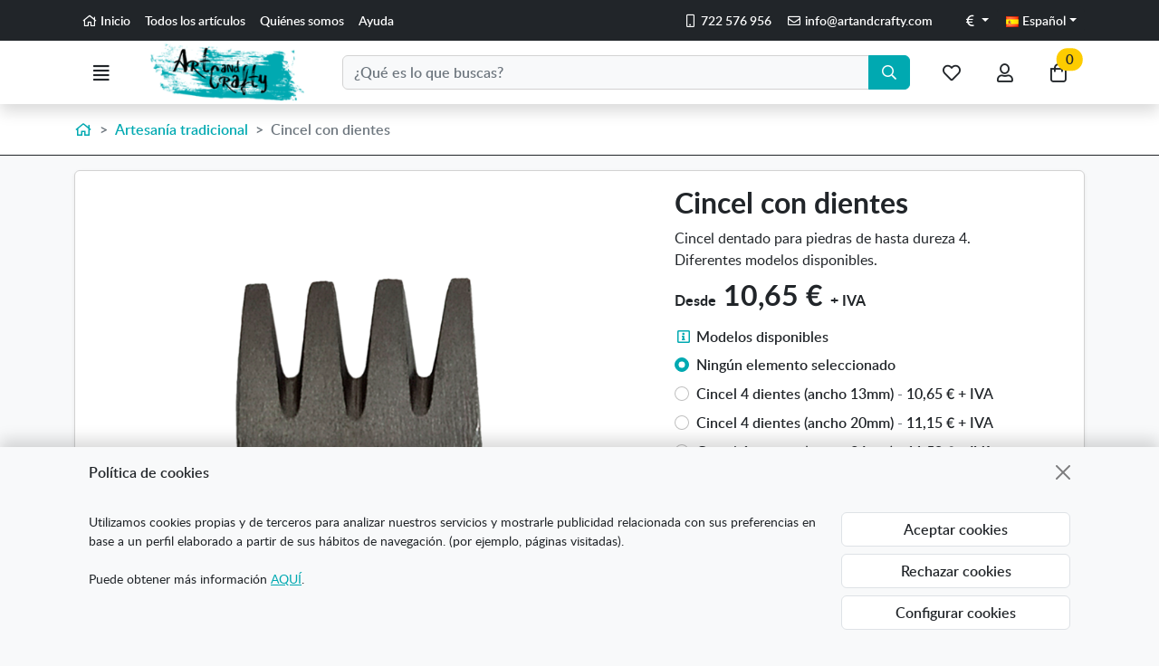

--- FILE ---
content_type: text/html
request_url: https://www.artandcrafty.com/gradina/
body_size: 17633
content:
<!DOCTYPE html><html lang="es">
  <head>
    <META http-equiv="Content-Type" content="text/html; charset=utf-8">
    <base href="https://www.artandcrafty.com/">
<meta name="google-site-verification" content="WxThFJOSFb-0T0UVlG9YLSIaZSFdTrJMNbJhocfigGQ" />
<meta name="google-site-verification" content="1_6WxZOhjaGHxK2YnBC-B1RWjIpktIUAT8Vxd2S_YC4" />
<meta name="google-site-verification" content="i3-CFIfqahgigBOp6S4HkoTmeJaK-3ZzUrs6_XFEAEA" />
<meta name="google-site-verification" content="mqEposfxKAGGE8OgEDRuDMD12rfGe2OUAoGtmBFysz8" />
<meta name="google-site-verification" content="3INJJTuog7Kout6VEXIUN8d8ZUpDCLCllNOYHB9ImC0" />
<meta name="google-site-verification" content="1_6WxZOhjaGHxK2YnBC-B1RWjIpktIUAT8Vxd2S_YC4" />
<title>Gradina - Art and Crafty</title><!--Versión:3.6--><!--Debug:--><meta http-equiv="X-UA-Compatible" content="IE=edge">
    <meta name="generator" content="Atnova Shop 3.6">
    <meta name="title" content="Gradina - Art and Crafty">
    <meta name="description" content="Cincel con dientes. Para piedras de hasta dureza 4.&#xD;&#xA;Limpiar con un cepillo de latón y afilar con regularidad.">
    <meta name="keywords" content="cincel, cincel dentado, cincel con dientes, cincel piedra, cincel para piedra,">
    <meta property="og:site_name" content="Art and Crafty">
    <meta property="og:title" content="Gradina - Art and Crafty">
    <meta property="og:description" content="Cincel con dientes. Para piedras de hasta dureza 4.&#xD;&#xA;Limpiar con un cepillo de latón y afilar con regularidad.">
    <meta property="og:type" content="product">
    <meta property="og:url" content="https://www.artandcrafty.com/gradina/">
    <meta property="og:image" content="https://www.artandcrafty.com/_articulos/cincel-con-dientes-0003199.png">
    <meta property="twitter:card" content="summary">
    <meta property="twitter:title" content="Gradina - Art and Crafty">
    <meta property="twitter:description" content="Cincel con dientes. Para piedras de hasta dureza 4.&#xD;&#xA;Limpiar con un cepillo de latón y afilar con regularidad.">
    <meta property="twitter:image" content="https://www.artandcrafty.com/_articulos/cincel-con-dientes-0003199.png">
    <meta property="dc.title" content="Gradina - Art and Crafty">
    <meta property="dc.description" content="Cincel con dientes. Para piedras de hasta dureza 4.&#xD;&#xA;Limpiar con un cepillo de latón y afilar con regularidad.">
    <meta property="dc.identifier" content="https://www.artandcrafty.com/gradina/">
    <meta property="dc.subject" content="cincel, cincel dentado, cincel con dientes, cincel piedra, cincel para piedra,">
    <meta name="apple-touch-fullscreen" content="YES">
    <meta name="viewport" content="width=device-width,initial-scale=1.0">
    <meta name="theme-color" content="#00a9b1">
    <link rel="canonical" href="https://www.artandcrafty.com/gradina/">
    <link rel="alternate" href="https://www.artandcrafty.com/en/chisel-with-teeth/" hreflang="en-GB">
    <link rel="alternate" href="https://www.artandcrafty.com/gradina/" hreflang="es-ES">
    <link rel="alternate" href="https://www.artandcrafty.com/gradina/" hreflang="x-default">
    <link rel="alternate" href="https://www.artandcrafty.fr/ciseau-a-dents/" hreflang="fr-FR">
    <link rel="SHORTCUT ICON" href="_personalizacionesweb/personalizacionweb0000001/ImagenFavicon-20240423094307-0000001.ico">
    <link rel="icon" sizes="192x192" href="_personalizacionesweb/personalizacionweb0000001/192/ImagenLogoApp-20240423094348-0000001.png">
    <link rel="apple-touch-icon" sizes="180x180" href="_personalizacionesweb/personalizacionweb0000001/180/ImagenLogoApp-20240423094348-0000001.png">
    <link rel="search" href="https://www.artandcrafty.com/opensearch.xml" type="application/opensearchdescription+xml" title="Materiales para artesanía, pintura y restauración. Tienda online.">
    <link rel="manifest" href="manifest.json">
    <link href="335/webfonts/fa-solid-900.woff2" as="font" rel="prefetch" crossorigin="anonymous">
    <link href="335/webfonts/fa-regular-400.woff2" as="font" rel="prefetch" crossorigin="anonymous">
    <link href="_personalizacionesweb/personalizacionweb0000001/FicheroFontFamilyMedium-20240423094307-0000001.woff" as="font" rel="prefetch" crossorigin="anonymous">
    <link href="_personalizacionesweb/personalizacionweb0000001/FicheroFontFamilyLight-20240423094307-0000001.woff" as="font" rel="prefetch" crossorigin="anonymous">
    <link href="_personalizacionesweb/personalizacionweb0000001/FicheroFontFamilyBold-20240423094307-0000001.woff" as="font" rel="prefetch" crossorigin="anonymous">
    <link rel="stylesheet" href="335/css?v=335">
    <style>:root{--as-articulo-mini-thumbnail-alto:100px;--as-articulo-thumbnail-alto:180px;--as-articulo-imagen-alto:600px;--as-seccion-thumbnail-alto:280px;--as-height-sticky-top-xs:3.75rem;--as-height-sticky-top-sm:4rem;--as-height-sticky-top-md:4rem;--as-height-sticky-top-lg:4rem;--as-height-sticky-top-xl:4.25rem;}</style>
    <style>@font-face{font-family:'font-medium';src:url('_personalizacionesweb/personalizacionweb0000001/FicheroFontFamilyMedium-20240423094307-0000001.woff')format('opentype');font-display: swap;}@font-face{font-family:'font-light';src:url('_personalizacionesweb/personalizacionweb0000001/FicheroFontFamilyLight-20240423094307-0000001.woff')format('opentype');font-display: swap;}@font-face{font-family:'font-bold';src:url('_personalizacionesweb/personalizacionweb0000001/FicheroFontFamilyBold-20240423094307-0000001.woff')format('opentype');font-display: swap;}:root{--as-color-web-primario:#00a9b1;--as-color-web-primario-rgb:0,169,177;--as-color-web-primario-texto:#ffffff;--as-color-web-primario-texto-rgb:255,255,255;--as-color-web-secundario:#ffffff;--as-color-web-secundario-rgb:255,255,255;--as-color-web-secundario-texto:#212529;--as-color-web-enfasis:#fdcc00;--as-color-web-enfasis-rgb:253,204,0;--as-color-web-enfasis-texto:#212529;--as-color-web-fondo:#f8f9fa;--as-color-web-fondo-rgb:248,249,250;--as-color-web-fondo-cajas:#ffffff;--as-color-web-borde-cajas:#d2d2d2;--as-color-web-texto:#212529;--as-color-web-enlaces:#00a9b1;--as-color-web-fondo-campos:#f8f9fA;--as-color-web-borde-campos:#d2d2d2;--as-texto-font-family:arial, san-serif;--as-separador-migas-web:">";--as-bordes-redondeo:0.375rem;}</style>
    <link rel="stylesheet" href="_personalizacionesweb/personalizacionweb0000001/FicheroEstilo-20240423094348-0000001.css">
    <noscript>
      <link rel="stylesheet" href="335/estilos/appNoScript.css">
    </noscript><script>var itCultureName='es-ES';var itCodigoISOMoneda='EUR';var itNumeroDigitosDecimal='2';var itIdioma='ES';var itCliente='';var itPedido='';var itPushApiPublicKey='BCTDfXFty9auGiX70OjU_ldCnkra15Kk7BI0ls5uksRLAmtCGUroDbEaSIliKM2C814qRTw0si9RemCa2Ex7DmY';var itVersionFicheros='335';var itMostrarPanelSuscripcion=false;var itIntervaloEventosWeb=0;var itInstallPromptEvent;var itConfigCookies;var itScripts=[];var itIDCabeceraPedido='';var itTotalPedido='';function loadScript(a,b){var c,d;c=document.createElement("script"),c.type="text/javascript",c.src=a,c.defer=!0,c.onload=c.onreadystatechange=function(){void 0!==b&&b()},d=document.getElementsByTagName("script")[0],d.parentNode.insertBefore(c,d)}function loadCss(a,b){var c,d;c=document.createElement("link"),c.rel="stylesheet",c.href=a,c.onload=c.onreadystatechange=function(){void 0!==b&&b()},d=document.getElementsByTagName("link")[0],d.parentNode.insertBefore(c,d)}window.addEventListener('beforeinstallprompt', function (evt) {evt.preventDefault();itInstallPromptEvent = evt;document.querySelectorAll('.instalar-app').forEach(element=>{element.style.display='block'});return false;});function getCookie(e){for(var n=e+"=",t=decodeURIComponent(document.cookie).split(";"),o=0;o<t.length;o++){for(var r=t[o];" "==r.charAt(0);)r=r.substring(1);if(0==r.indexOf(n))return r.substring(n.length,r.length)}return""};(function(){var co=getCookie('co_active');itConfigCookies={'mostrarAvisoCookies': co=='','cookiesTecnicas':true,'cookiesPersonalizacion':co.substring(1,2)=='1','cookiesAnaliticas':co.substring(2,3)=='1','cookiesPublicitarias':co.substring(3,4)=='1','cookiesOtras':co.substring(4,5)=='1'}})();</script><script src="335/js?v=335" defer></script><style>.banner-7{min-height:63px}@media(max-width:576px){.banner-7{min-height:min(calc(63 * 100vw / 536),63px)}}</style><script>window.dataLayer = window.dataLayer || [];function gtag(){dataLayer.push(arguments);}gtag('consent', 'default', {'ad_storage': (itConfigCookies.cookiesPublicitarias ? 'granted' : 'denied'),'ad_user_data': (itConfigCookies.cookiesPublicitarias ? 'granted' : 'denied'),'analytics_storage': (itConfigCookies.cookiesAnaliticas ? 'granted' : 'denied'),'functionality_storage': (itConfigCookies.cookiesTecnicas ? 'granted' : 'denied'),'personalization_storage': (itConfigCookies.cookiesPersonalizacion ? 'granted' : 'denied'),'ad_personalization': (itConfigCookies.cookiesPersonalizacion ? 'granted' : 'denied'),'security_storage': (itConfigCookies.cookiesOtras ? 'granted' : 'denied')});function GoogleUpdateConsent() {gtag('consent', 'update', {'ad_storage': (itConfigCookies.cookiesPublicitarias ? 'granted' : 'denied'),'ad_user_data': (itConfigCookies.cookiesPublicitarias ? 'granted' : 'denied'),'analytics_storage': (itConfigCookies.cookiesAnaliticas ? 'granted' : 'denied'),'functionality_storage': (itConfigCookies.cookiesTecnicas ? 'granted' : 'denied'),'personalization_storage': (itConfigCookies.cookiesPersonalizacion ? 'granted' : 'denied'),'ad_personalization': (itConfigCookies.cookiesPersonalizacion ? 'granted' : 'denied'),'security_storage': (itConfigCookies.cookiesOtras ? 'granted' : 'denied')});}</script><!-- Google Tag Manager --><script>(function(w,d,s,l,i){w[l]=w[l]||[];w[l].push({'gtm.start':new Date().getTime(),event:'gtm.js'});var f=d.getElementsByTagName(s)[0],j=d.createElement(s),dl=l!='dataLayer'?'&l='+l:'';j.async=true;j.src='https://www.googletagmanager.com/gtm.js?id='+i+dl;f.parentNode.insertBefore(j,f);})(window,document,'script','dataLayer','GTM-T4P62T4');</script><!-- End Google Tag Manager --></head>
  <body class="alternative FichaArticulo" itemscope="itemscope" itemtype="http://schema.org/WebSite">
    <meta itemprop="url" content="https://www.artandcrafty.com">
    <meta itemprop="name" content="Materiales para artesanía, pintura y restauración. Tienda online."><a class="visually-hidden-focusable" href="gradina/#principal">Ir al contenido principal de la página</a><span id="inicio"></span><div class="wrapper">
      <div class="banners d-print-none">
        <div class="banner banner-9 d-flex flex-wrap position-relative align-items-start justify-content-center">
          <div class="banner-html w-100"><div class="barra-superior small navbar navbar-dark navbar-expand bg-dark p-1 d-print-none">
<div class="container">
<ul class="navbar-nav d-none d-lg-flex">
	<li class="nav-item"><a class="nav-link Inicio active" data-standalone-click="true" href="." title="Ir a la página de inicio"><span class="far fa-home fa-fw" title="Ir a la página de inicio"></span> Inicio</a></li>
	<li class="nav-item"><a class="nav-link Articulos" data-standalone-click="true" href="articulos.html" title="Ir al listado de artículos">Todos los artículos</a></li>
	<li class="nav-item"><a class="nav-link QuienesSomos" data-standalone-click="true" href="laempresa.html" title="Ir a los datos de la empresa">Quiénes somos</a></li>
	<li class="nav-item"><a class="nav-link Ayuda" data-standalone-click="true" href="ayudacondicionescompra.html" title="Ayuda">Ayuda</a></li>
</ul>

<ul class="datos-tienda-cabecera navbar-nav m-0 ms-auto">
	<li class="nav-item"><a class="nav-link" href="https://api.whatsapp.com/send?phone=722576956" rel="nofollow noopener noreferrer" target="_blank" title="Móvil"><span class="far fa-mobile fa-fw" title="Móvil"></span> 722 576 956</a></li>
	<li class="nav-item"><a class="nav-link" href="mailto:info@artandcrafty.com" rel="nofollow" title="E-mail"><span class="far fa-envelope fa-fw" title="E-mail"></span> <span itemprop="email">info@artandcrafty.com</span></a></li>
</ul>

<div class="divisas position-relative mr-0 ms-sm-3 ms-1"><button class="dropdown-toggle btn btn-dark btn-sm" data-bs-toggle="dropdown" type="button"><span class="far fa-euro-sign fa-fw" title="Euros"></span><span class="sr-only">Euros</span></button>

<div class="dropdown-menu dropdown-menu-end"><a class="dropdown-item active" data-standalone-click="true" href="https://www.artandcrafty.com" title="Cambiar de divisa: Euros"><span class="far fa-euro-sign fa-fw" title="Euros"></span> Euros</a><a class="dropdown-item text-primary" data-standalone-click="true" href="https://www.artandcrafty.co.uk" title="Cambiar de divisa: Libras"><span class="far fa-pound-sign fa-fw" title="Libras"></span> Libras</a></div>
</div>

<div class="position-relative"><button class="dropdown-toggle btn btn-dark btn-sm" data-bs-toggle="dropdown" type="button"><img alt="Cambiar de idioma: Español" class="img-fluid lazyload" loading="lazy" src="092/Imagenes/Banderas/spain.gif" /> <span class="d-none d-sm-inline"> Español</span></button>

<div class="dropdown-menu dropdown-menu-end"><a class="dropdown-item" data-standalone-click="true" href="https://www.artandcrafty.com/en/" title="Cambiar de idioma: English"><img alt="Cambiar de idioma: English" class="img-fluid lazyload" loading="lazy" src="092/Imagenes/Banderas/great_britain.gif" /> <span> English</span></a><a class="dropdown-item active" data-standalone-click="true" href="https://www.artandcrafty.com/" title="Cambiar de idioma: Español"><img alt="Cambiar de idioma: Español" class="img-fluid lazyload" loading="lazy" src="092/Imagenes/Banderas/spain.gif" /> <span> Español</span></a><a class="dropdown-item" data-standalone-click="true" href="https://www.artandcrafty.fr/" title="Cambiar de idioma: Français"><img alt="Cambiar de idioma: Français" class="img-fluid lazyload" loading="lazy" src="092/Imagenes/Banderas/france.gif" /> <span> Français</span></a></div>
</div>
</div>
</div>
</div>
        </div>
      </div>
      <div class="barra-cabecera sticky-top d-print-none shadow bg-white">
        <div class="position-relative">
          <div class="container">
            <div class="row g-0 gx-lg-3 justify-content-between">
              <div class="col-auto d-flex align-items-center"><a class="btn-menu btn btn-lg position-relative " href="ayudamapasitio.html" rel="nofollow" data-bs-toggle="offcanvas" data-bs-target="#menu"><span class="far fa-align-justify fa-fw" title="Menú"></span><span class="sr-only">Menú</span><span class="d-none">Menú</span></a></div>
              <div class="d-flex align-items-center col col-lg-auto"><span class="logo-empresa max-height"><a title="Art and Crafty" href="." data-standalone-click="true" itemscope="itemscope" itemtype="http://schema.org/Organization"><meta itemprop="url" content="https://www.artandcrafty.com">
                    <meta itemprop="logo" content="https://www.artandcrafty.com/_personalizacionesweb/personalizacionweb0000001/ImagenLogoWeb-20240423094307-0000001.png"><span class="imagen d-flex align-items-center justify-content-center"><img src="_personalizacionesweb/personalizacionweb0000001/ImagenLogoWeb-20240423094307-0000001.png" alt="Art and Crafty" class="img-fluid lazyload" loading="lazy"></span> </a></span></div>
              <div class="col align-items-center d-none d-lg-flex">
                <form id="FormBuscarCabecera" name="FormBuscarCabecera" class="w-100" method="get" itemprop="potentialAction" itemscope="itemscope" itemtype="http://schema.org/SearchAction" data-ajax="false" data-ajax-begin="BusquedaAjaxBegin" data-ajax-cache="false" data-ajax-complete="BusquedaAjaxComplete" data-ajax-update="#resultados-busqueda-articulos" data-ajax-url="_MiniBusquedaResultadosAsync.aspx" action="BusquedaResultados.aspx">
                  <meta itemprop="target" content="https://www.artandcrafty.com/BusquedaResultados.aspx?Buscar={Buscar}">
                  <div id="FormBuscarCabecera_Buscar_group" class="mb-0">
                    <div class="row"><label class="sr-only col-sm-4" for="FormBuscarCabecera_Buscar"><span class="text-label">Buscar</span></label><div class="col-sm-12">
                        <div class="input-group w-100"><input type="text" class="form-control" name="Buscar" placeholder="¿Qué es lo que buscas?" enterkeyhint="search" id="FormBuscarCabecera_Buscar" value="" itemprop="query-input" data-keyup-event="BusquedaArticulosConIntervalo" data-form-id="FormBuscarCabecera"><button class="btn btn-primary" type="submit" value="Buscar" id="FormBuscarCabecera_Submit" name="Aceptar" title="Buscar"><span class="far fa-search fa-fw" title="Buscar"></span> <span class="d-none">Buscar</span></button></div><span class="field-validation-valid" data-valmsg-for="Buscar" data-valmsg-replace="true"></span></div>
                    </div>
                  </div>
                </form>
              </div>
              <div class="col-auto ms-lg-auto d-flex align-items-center"><nav class="navbar navbar-expand nav-fill" aria-label="Menú general"><ul class="navbar-nav">
                    <li class="nav-item d-lg-none"><a title="Búsqueda" class="btn btn-lg position-relative collapsed " data-bs-toggle="offcanvas" data-bs-target="#buscador-offcanvas" href="BusquedaAvanzada.aspx" rel="nofollow"><span class="far fa-search fa-fw" title="Búsqueda"></span><span class="sr-only">Búsqueda</span><span class="d-none">Buscar</span></a></li>
                    <li class="nav-item"><a title="Mis artículos favoritos" class="btn btn-lg position-relative " data-bs-toggle="modal" data-bs-target="#ClienteIdentificarseFlotante" href="ClienteIdentificarse.aspx" rel="nofollow"><span class="position-relative"><span class="far fa-heart fa-fw" title="Mis artículos favoritos"></span><span class="sr-only">Mis artículos favoritos</span></span><span class="d-none">Favoritos</span></a></li>
                    <li class="nav-item position-relative"><a title="Mi cuenta" class="btn btn-lg position-relative " data-bs-toggle="modal" data-bs-target="#ClienteIdentificarseFlotante" href="ClienteIdentificarse.aspx" rel="nofollow"><span class="position-relative"><span class="far fa-user fa-fw" title="Mi cuenta"></span><span class="sr-only">Mi cuenta</span></span><span class="d-none">Mi cuenta</span></a></li>
                    <li class="nav-item"><a title="Ir a mi compra" class="btn btn-lg position-relative " data-bs-toggle="offcanvas" data-bs-target="#mini-carrito-offcanvas" href="Carrito.aspx" rel="nofollow"><span class="mini-carrito-badge" data-content-ajax="true" data-carrito-badge="true" data-ajax="true" data-ajax-cache="false" data-ajax-update="[data-carrito-badge=true]" data-ajax-url="_MiniCarritoBadgeAsync.aspx"><span class="position-relative"><span class="far fa-shopping-bag fa-fw" title="Ir a mi compra"></span><span class="sr-only">Ir a mi compra</span></span><span class="d-none position-relative">Mi compra</span></span></a></li>
                  </ul></nav></div>
            </div>
          </div>
          <div class="resultados-buscador-cabecera position-absolute w-100 d-none d-lg-block start-0">
            <div class="container">
              <div class="resultados-busqueda-articulos flotante text-body bg-body shadow" id="resultados-busqueda-articulos" data-buscador-articulos-resultados="true"></div>
            </div>
          </div>
        </div>
      </div><nav class="secciones-barra-cabecera navbar navbar-expand navbar-dark d-none d-xl-block  bg-primary"><div class="container">
          <div class="collapse navbar-collapse position-relative">
            <ul class="navbar-nav flex-wrap">
              <li class="seccion-articulo-menu-15 nav-item position-relative"><a title="Artesanía tradicional" href="seccion/15/artesania-tradicional.html" class="nav-link text-nowrap dropdown-toggle" data-bs-toggle="dropdown" data-bs-auto-close="outside">Artesanía tradicional</a><ul class="dropdown-menu animate-md shadow position-absolute slideIn">
                  <li><a title="Artesanía tradicional" href="seccion/15/artesania-tradicional.html" class="dropdown-item" data-standalone-click="true"><span class="fw-bold">Ver todo de Artesanía tradicional</span></a></li>
                  <li class="seccion-articulo-menu-22 "><a title="Mimbre, médula, rattán y cuerda" href="seccion/22/mimbre-medula-rattan-y-cuerda.html" class="dropdown-item" data-standalone-click="true">Mimbre, médula, rattán y cuerda</a></li>
                  <li class="seccion-articulo-menu-23 "><a title="Metales para repujar" href="seccion/23/metales-para-repujar.html" class="dropdown-item" data-standalone-click="true">Metales para repujar</a></li>
                  <li class="seccion-articulo-menu-24 "><a title="Talla de madera" href="seccion/24/talla-de-madera.html" class="dropdown-item" data-standalone-click="true">Talla de madera</a></li>
                  <li class="seccion-articulo-menu-25 "><a title="Talla de piedra" href="seccion/25/talla-de-piedra.html" class="dropdown-item" data-standalone-click="true">Talla de piedra</a></li>
                </ul>
              </li>
              <li class="seccion-articulo-menu-26 nav-item position-relative"><a title="Cerámica" href="seccion/26/ceramica.html" class="nav-link text-nowrap dropdown-toggle" data-bs-toggle="dropdown" data-bs-auto-close="outside">Cerámica</a><ul class="dropdown-menu animate-md shadow position-absolute slideIn">
                  <li><a title="Cerámica" href="seccion/26/ceramica.html" class="dropdown-item" data-standalone-click="true"><span class="fw-bold">Ver todo de Cerámica</span></a></li>
                  <li class="seccion-articulo-menu-49 "><a title="Tornos y tornetas" href="seccion/49/tornos-y-tornetas.html" class="dropdown-item" data-standalone-click="true">Tornos y tornetas</a></li>
                  <li class="seccion-articulo-menu-38 "><a title="Hornos alfarería" href="hornos-alfareria/" class="dropdown-item" data-standalone-click="true">Hornos alfarería</a></li>
                  <li class="seccion-articulo-menu-39 "><a title="Herramientas para cerámica" href="seccion/39/herramientas-para-ceramica.html" class="dropdown-item" data-standalone-click="true">Herramientas para cerámica</a></li>
                  <li class="seccion-articulo-menu-60 "><a title="Pastas cerámicas" href="seccion/60/pastas-ceramicas.html" class="dropdown-item" data-standalone-click="true">Pastas cerámicas</a></li>
                </ul>
              </li>
              <li class="seccion-articulo-menu-16 nav-item position-relative"><a title="Bellas Artes" href="bellas-artes/" class="nav-link text-nowrap dropdown-toggle" data-bs-toggle="dropdown" data-bs-auto-close="outside">Bellas Artes</a><ul class="dropdown-menu animate-md shadow position-absolute slideIn">
                  <li><a title="Bellas Artes" href="bellas-artes/" class="dropdown-item" data-standalone-click="true"><span class="fw-bold">Ver todo de Bellas Artes</span></a></li>
                  <li class="seccion-articulo-menu-29 dropend"><a title="Pintura" href="seccion/29/pintura.html" class="dropdown-item position-relative dropdown-toggle" data-bs-toggle="dropdown" data-bs-auto-close="outside">Pintura</a><ul class="dropdown-menu animate-md shadow position-absolute fadeIn ">
                      <li><a title="Pintura" href="seccion/29/pintura.html" class="dropdown-item" data-standalone-click="true"><span class="fw-bold">Ver todo de Pintura</span></a></li>
                      <li class="seccion-articulo-menu-50 "><a title="Óleo" href="seccion/50/oleo.html" class="dropdown-item" data-standalone-click="true">Óleo</a></li>
                      <li class="seccion-articulo-menu-51 "><a title="Acrílicos" href="seccion/51/acrilicos.html" class="dropdown-item" data-standalone-click="true">Acrílicos</a></li>
                      <li class="seccion-articulo-menu-52 "><a title="Acuarela" href="seccion/52/acuarela.html" class="dropdown-item" data-standalone-click="true">Acuarela</a></li>
                      <li class="seccion-articulo-menu-30 "><a title="Manualidades" href="seccion/30/manualidades.html" class="dropdown-item" data-standalone-click="true">Manualidades</a></li>
                      <li class="seccion-articulo-menu-53 "><a title="Técnicas secas" href="seccion/53/tecnicas-secas.html" class="dropdown-item" data-standalone-click="true">Técnicas secas</a></li>
                      <li class="seccion-articulo-menu-57 "><a title="Sets" href="seccion/57/sets.html" class="dropdown-item" data-standalone-click="true">Sets</a></li>
                    </ul>
                  </li>
                  <li class="seccion-articulo-menu-17 dropend"><a title="Pinceles y brochas" href="pinceles-y-brochas/" class="dropdown-item position-relative dropdown-toggle" data-bs-toggle="dropdown" data-bs-auto-close="outside">Pinceles y brochas</a><ul class="dropdown-menu animate-md shadow position-absolute fadeIn ">
                      <li><a title="Pinceles y brochas" href="pinceles-y-brochas/" class="dropdown-item" data-standalone-click="true"><span class="fw-bold">Ver todo de Pinceles y brochas</span></a></li>
                      <li class="seccion-articulo-menu-32 "><a title="Pinceles" href="seccion/32/pinceles.html" class="dropdown-item" data-standalone-click="true">Pinceles</a></li>
                      <li class="seccion-articulo-menu-54 "><a title="Brochas y paletinas" href="seccion/54/brochas-y-paletinas.html" class="dropdown-item" data-standalone-click="true">Brochas y paletinas</a></li>
                      <li class="seccion-articulo-menu-55 "><a title="Pinceles dorador" href="seccion/55/pinceles-dorador.html" class="dropdown-item" data-standalone-click="true">Pinceles dorador</a></li>
                    </ul>
                  </li>
                  <li class="seccion-articulo-menu-19 dropend"><a title="Bastidor profesional y soportes" href="seccion/19/bastidor-profesional-y-soportes.html" class="dropdown-item position-relative dropdown-toggle" data-bs-toggle="dropdown" data-bs-auto-close="outside">Bastidor profesional y soportes</a><ul class="dropdown-menu animate-md shadow position-absolute fadeIn ">
                      <li><a title="Bastidor profesional y soportes" href="seccion/19/bastidor-profesional-y-soportes.html" class="dropdown-item" data-standalone-click="true"><span class="fw-bold">Ver todo de Bastidor profesional y soportes</span></a></li>
                      <li class="seccion-articulo-menu-40 "><a title="Bastidor profesional" href="seccion/40/bastidor-profesional.html" class="dropdown-item" data-standalone-click="true">Bastidor profesional</a></li>
                      <li class="seccion-articulo-menu-41 "><a title="Blocs y papeles" href="seccion/41/blocs-y-papeles.html" class="dropdown-item" data-standalone-click="true">Blocs y papeles</a></li>
                      <li class="seccion-articulo-menu-42 "><a title="Otros soportes" href="seccion/42/otros-soportes.html" class="dropdown-item" data-standalone-click="true">Otros soportes</a></li>
                    </ul>
                  </li>
                  <li class="seccion-articulo-menu-56 "><a title="Productos auxiliares" href="seccion/56/productos-auxiliares.html" class="dropdown-item" data-standalone-click="true">Productos auxiliares</a></li>
                  <li class="seccion-articulo-menu-31 "><a title="Hobby y modelismo" href="seccion/31/hobby-y-modelismo.html" class="dropdown-item" data-standalone-click="true">Hobby y modelismo</a></li>
                </ul>
              </li>
              <li class="seccion-articulo-menu-18 nav-item position-relative"><a title="Restauración" href="seccion/18/restauracion.html" class="nav-link text-nowrap dropdown-toggle" data-bs-toggle="dropdown" data-bs-auto-close="outside">Restauración</a><ul class="dropdown-menu animate-md shadow position-absolute slideIn">
                  <li><a title="Restauración" href="seccion/18/restauracion.html" class="dropdown-item" data-standalone-click="true"><span class="fw-bold">Ver todo de Restauración</span></a></li>
                  <li class="seccion-articulo-menu-34 "><a title="Madera" href="seccion/34/madera.html" class="dropdown-item" data-standalone-click="true">Madera</a></li>
                  <li class="seccion-articulo-menu-35 "><a title="Metales" href="seccion/35/metales.html" class="dropdown-item" data-standalone-click="true">Metales</a></li>
                  <li class="seccion-articulo-menu-36 "><a title="Dorado" href="seccion/36/dorado.html" class="dropdown-item" data-standalone-click="true">Dorado</a></li>
                  <li class="seccion-articulo-menu-43 "><a title="Suelos" href="seccion/43/suelos.html" class="dropdown-item" data-standalone-click="true">Suelos</a></li>
                  <li class="seccion-articulo-menu-37 "><a title="Adhesivos y disolventes" href="seccion/37/adhesivos-y-disolventes.html" class="dropdown-item" data-standalone-click="true">Adhesivos y disolventes</a></li>
                  <li class="seccion-articulo-menu-58 "><a title="Tratamientos Textiles" href="seccion/58/tratamientos-textiles.html" class="dropdown-item" data-standalone-click="true">Tratamientos Textiles</a></li>
                  <li class="seccion-articulo-menu-59 "><a title="Resinas y siliconas" href="seccion/59/resinas-y-siliconas.html" class="dropdown-item" data-standalone-click="true">Resinas y siliconas</a></li>
                </ul>
              </li>
              <li class="seccion-articulo-menu-48 nav-item position-relative"><a title="Cuero y Calzado" href="seccion/48/cuero-y-calzado.html" class="nav-link text-nowrap dropdown-toggle" data-bs-toggle="dropdown" data-bs-auto-close="outside">Cuero y Calzado</a><ul class="dropdown-menu animate-md shadow position-absolute slideIn">
                  <li><a title="Cuero y Calzado" href="seccion/48/cuero-y-calzado.html" class="dropdown-item" data-standalone-click="true"><span class="fw-bold">Ver todo de Cuero y Calzado</span></a></li>
                  <li class="seccion-articulo-menu-63 "><a title="Calzado" href="seccion/63/calzado.html" class="dropdown-item" data-standalone-click="true">Calzado</a></li>
                  <li class="seccion-articulo-menu-61 "><a title="Pieles naturales" href="pieles-naturales/" class="dropdown-item" data-standalone-click="true">Pieles naturales</a></li>
                  <li class="seccion-articulo-menu-27 "><a title="Tratamiento y Reparación" href="seccion/27/tratamiento-y-reparacion.html" class="dropdown-item" data-standalone-click="true">Tratamiento y Reparación</a></li>
                  <li class="seccion-articulo-menu-62 "><a title="Herramientas" href="herramientas-para-cuero/" class="dropdown-item" data-standalone-click="true">Herramientas</a></li>
                </ul>
              </li>
              <li class="seccion-articulo-menu-65 nav-item"><a title="Lacre y sellos personalizados" href="seccion/65/lacre-y-sellos-personalizados.html" class="nav-link text-nowrap" data-standalone-click="true">Lacre y sellos personalizados</a></li>
            </ul>
          </div>
        </div></nav><div class="wrapper-contenido bg-body"><main class="principal mb-5" id="principal"><div class="bg-white border-bottom pb-3 pt-3">
            <div class="container"><nav class="migas d-print-none" aria-label="Breadcrumb"><ol class="breadcrumb mb-0" itemscope="itemscope" itemtype="https://schema.org/BreadcrumbList">
                  <li class="breadcrumb-item" itemprop="itemListElement" itemscope="itemscope" itemtype="https://schema.org/ListItem"><a title="Ir a la página de inicio" href="." itemprop="item" data-standalone-click="true"><span itemprop="name"><span class="far fa-home fa-fw" title="Inicio"></span><span class="sr-only">Inicio</span></span></a><meta itemprop="position" content="1">
                  </li>
                  <li class="breadcrumb-item" itemprop="itemListElement" itemscope="itemscope" itemtype="https://schema.org/ListItem"><a title="Artesanía tradicional" href="seccion/15/artesania-tradicional.html" itemprop="item" data-standalone-click="true"><span itemprop="name">Artesanía tradicional</span></a><meta itemprop="position" content="2">
                  </li>
                  <li class="breadcrumb-item active" itemprop="itemListElement" itemscope="itemscope" itemtype="https://schema.org/ListItem" aria-current="page"><span itemprop="name">Cincel con dientes</span><meta itemprop="position" content="3">
                  </li>
                </ol></nav></div>
          </div>
          <div class="pt-3 container">
            <div class="contenido-principal mb-3" id="contenido-principal"><section class="ficha-articulo mb-3" itemscope="itemscope" itemtype="http://schema.org/Product"><meta itemprop="name" content="Cincel con dientes">
                <meta itemprop="description" content="Cincel con dientes. Para piedras de hasta dureza 4.&#xD;&#xA;Limpiar con un cepillo de latón y afilar con regularidad.">
                <div class="card shadow-sm mb-3">
                  <div class="card-body">
                    <div class="row">
                      <div class="mb-3 col-lg-7 col-fluid-8">
                        <div class="ficha-articulo-imagen mb-2">
                          <div class="ficha-articulo-imagen-carrusel mb-2"><span class="imagen d-flex align-items-center justify-content-center bg-white"><picture><source media="(max-width: 575px)" srcset="_articulos/medium/cincel-con-dientes-0003199.png 1x, _articulos/cincel-con-dientes-0003199.png 2x"><source media="(min-width: 576px)" srcset="_articulos/cincel-con-dientes-0003199.png"> <img src="_articulos/cincel-con-dientes-0003199.png" alt="Cincel con dientes" class="img-fluid" itemprop="image"></picture></span> </div><a rel="noopener noreferrer" target="_blank" title="Ampliar imagen - Cincel con dientes" class="ampliar-imagen position-absolute p-2" href="_articulos/cincel-con-dientes-0003199.png" data-bs-toggle="modal" data-bs-target="#ampliar-imagenes"><span class="far fa-search-plus fa-2x fa-fw" title="Ampliar imagen - Cincel con dientes"></span><span class="sr-only">Ampliar imagen - Cincel con dientes</span></a></div>
                        <div class="modal fade" aria-hidden="true" id="ampliar-imagenes">
                          <div class="modal-dialog modal-xl modal-fullscreen-lg-down">
                            <div class="modal-content">
                              <div class="modal-header">
                                <div class="modal-title">Cincel con dientes</div><button type="button" title="Cerrar" class="btn-close" data-bs-dismiss="modal"></button></div>
                              <div class="modal-body">
                                <div class="ficha-articulo-imagen-zoom">
                                  <div class="ficha-articulo-imagen-zoom-carrusel"><span class="imagen d-flex align-items-center justify-content-center bg-white"><img src="_articulos/cincel-con-dientes-0003199.png" alt="Cincel con dientes" class="img-fluid lazyload" loading="lazy"></span> </div>
                                </div>
                              </div>
                              <div class="modal-footer"><button type="button" class="btn btn-secondary border " data-bs-dismiss="modal">Cerrar</button></div>
                            </div>
                          </div>
                        </div>
                      </div>
                      <div class="mb-3 col-lg-5 col-fluid-4 h-100 end-0 top-0 pt-lg-3 pb-lg-4 position-lg-absolute">
                        <h1 class="h2">Cincel con dientes</h1>
                        <div class="texto-contenido descripcion mb-2"><div>Cincel dentado para piedras de hasta dureza 4.</div>

<div>Diferentes modelos disponibles.</div>
</div>
                        <div class="position-lg-sticky"><span class="h2 precio-ficha d-block"><span class="precio-desde small fs-6">Desde</span> <strong><span class="text-nowrap">10,65 €</span></strong> <span class="iva-incluido text-nowrap small fs-6">+ IVA</span></span><span itemprop="offers" itemscope="itemscope" itemtype="http://schema.org/Offer"><meta itemprop="price" content="10.65">
                            <meta itemprop="priceCurrency" content="EUR">
                            <meta itemprop="itemCondition" content="http://schema.org/NewCondition">
                            <meta itemprop="availability" content="http://schema.org/InStock">
                            <meta itemprop="url" content="https://www.artandcrafty.com/gradina/"></span><div class="form-add-carrito equipo mb-2 d-print-none">
                            <form id="FormAddCarrito3199" name="FormAddCarrito3199" method="post" data-equipo="true" data-submit-loading=".btn-add-carrito-3199" data-ajax="true" data-ajax-cache="false" data-ajax-complete="AddCarritoAjaxComplete" data-ajax-mode="replace-with" data-ajax-update="#mini-carrito-datos" data-ajax-url="_MiniCarritoAsync.aspx" action="Carrito.aspx"><input type="hidden" name="ITEsEquipo" value="-1"><fieldset class="mb-2">
                                <div class="card-text">
                                  <div class="componentes max-vh-lg-50 content-scroll">
                                    <div class="componente">
                                      <div id="addCarrito_IDArticuloEquipo253_group" class="mb-3 group">
                                        <div class="row">
                                          <div class="col-form-label col-sm-4 col-lg-12 text-lg-start"><span class="text-label"><a title="Modelos disponibles. Se abre en ventana nueva" target="_blank" rel="nofollow noopener noreferrer" href="DetalleComponente.aspx?IDArticulo=3199&amp;IDArticuloEquipo=253" data-bs-toggle="modal" data-bs-target="#detalle-componente-253"><span class="far fa-info-square fa-fw" title="Modelos disponibles. Se abre en ventana nueva"></span><span class="sr-only">Modelos disponibles. Se abre en ventana nueva</span></a> <span class="fw-bold">Modelos disponibles</span></span></div>
                                          <div class="col-sm-8 col-lg-12">
                                            <div class="form-check mb-2"><input class="form-check-input" type="radio" id="addCarrito_IDArticuloEquipo253_" name="IDArticuloEquipo253" value="" data-change-event="PreparaFormEquipo" checked><label for="addCarrito_IDArticuloEquipo253_" class="form-check-label w-100">Ningún elemento seleccionado</label></div>
                                            <div class="form-check mb-2"><input class="form-check-input" type="radio" id="addCarrito_IDArticuloEquipo253_3471" name="IDArticuloEquipo253" value="3471" data-change-event="PreparaFormEquipo"><label for="addCarrito_IDArticuloEquipo253_3471" class="form-check-label w-100">Cincel 4 dientes (ancho 13mm)<span class="text-muted"> - </span><strong><span class="text-nowrap">10,65 €</span></strong> <span class="iva-incluido text-nowrap small fs-6">+ IVA</span></label></div>
                                            <div class="form-check mb-2"><input class="form-check-input" type="radio" id="addCarrito_IDArticuloEquipo253_3472" name="IDArticuloEquipo253" value="3472" data-change-event="PreparaFormEquipo"><label for="addCarrito_IDArticuloEquipo253_3472" class="form-check-label w-100">Cincel 4 dientes (ancho 20mm)<span class="text-muted"> - </span><strong><span class="text-nowrap">11,15 €</span></strong> <span class="iva-incluido text-nowrap small fs-6">+ IVA</span></label></div>
                                            <div class="form-check mb-2"><input class="form-check-input" type="radio" id="addCarrito_IDArticuloEquipo253_3475" name="IDArticuloEquipo253" value="3475" data-change-event="PreparaFormEquipo"><label for="addCarrito_IDArticuloEquipo253_3475" class="form-check-label w-100">Cincel 6 dientes (ancho 34mm)<span class="text-muted"> - </span><strong><span class="text-nowrap">11,58 €</span></strong> <span class="iva-incluido text-nowrap small fs-6">+ IVA</span></label></div>
                                            <div class="form-check mb-2"><input class="form-check-input" type="radio" id="addCarrito_IDArticuloEquipo253_3477" name="IDArticuloEquipo253" value="3477" data-change-event="PreparaFormEquipo"><label for="addCarrito_IDArticuloEquipo253_3477" class="form-check-label w-100">Cincel 9 dientes (ancho 34mm)<span class="text-muted"> - </span><strong><span class="text-nowrap">15,40 €</span></strong> <span class="iva-incluido text-nowrap small fs-6">+ IVA</span></label></div>
                                            <div class="d-none" data-articulo-equipo="253" data-componente-articulo="3471">
                                              <div class="row align-items-center p-2">
                                                <div class="col-auto mb-2"><span class="input-group flex-nowrap cantidad"><button type="button" title="Menos" class="input-group-text btn btn-sm btn-secondary border d-none" data-input-number-minus="0EJEAC"><span class="far fa-minus"></span></button><input type="number" name="Cantidad253" autocomplete="off" class="form-control input-number text-center" data-input-number="0EJEAC" data-precio-unidad="10.6500" data-after-change="CalcularTotalEquipo" value="1" min="1" max="999" step="1" disabled data-val="true" data-val-min="Debe contener un valor igual o superior a 1" data-val-max="Debe contener un valor igual o inferior a 999" data-val-step="Debe contener un múltiplo de 1"><button type="button" title="Más" class="input-group-text btn btn-sm btn-secondary border d-none" data-input-number-plus="0EJEAC"><span class="far fa-plus"></span></button></span></div>
                                              </div>
                                            </div>
                                            <div class="d-none" data-articulo-equipo="253" data-componente-articulo="3472">
                                              <div class="row align-items-center p-2">
                                                <div class="col-auto mb-2"><span class="input-group flex-nowrap cantidad"><button type="button" title="Menos" class="input-group-text btn btn-sm btn-secondary border d-none" data-input-number-minus="0EZFAC"><span class="far fa-minus"></span></button><input type="number" name="Cantidad253" autocomplete="off" class="form-control input-number text-center" data-input-number="0EZFAC" data-precio-unidad="11.1500" data-after-change="CalcularTotalEquipo" value="1" min="1" max="999" step="1" disabled data-val="true" data-val-min="Debe contener un valor igual o superior a 1" data-val-max="Debe contener un valor igual o inferior a 999" data-val-step="Debe contener un múltiplo de 1"><button type="button" title="Más" class="input-group-text btn btn-sm btn-secondary border d-none" data-input-number-plus="0EZFAC"><span class="far fa-plus"></span></button></span></div>
                                              </div>
                                            </div>
                                            <div class="d-none" data-articulo-equipo="253" data-componente-articulo="3475">
                                              <div class="row align-items-center p-2">
                                                <div class="col-auto mb-2"><span class="input-group flex-nowrap cantidad"><button type="button" title="Menos" class="input-group-text btn btn-sm btn-secondary border d-none" data-input-number-minus="0EJHAC"><span class="far fa-minus"></span></button><input type="number" name="Cantidad253" autocomplete="off" class="form-control input-number text-center" data-input-number="0EJHAC" data-precio-unidad="11.5800" data-after-change="CalcularTotalEquipo" value="1" min="1" max="3" step="1" disabled data-val="true" data-val-min="Debe contener un valor igual o superior a 1" data-val-max="Debe contener un valor igual o inferior a 3" data-val-step="Debe contener un múltiplo de 1"><button type="button" title="Más" class="input-group-text btn btn-sm btn-secondary border d-none" data-input-number-plus="0EJHAC"><span class="far fa-plus"></span></button></span></div>
                                                <div class="col-auto mb-2"><span class="unidades-disponibles d-block small">Unidades disponibles: 3</span></div>
                                              </div>
                                            </div>
                                            <div class="d-none" data-articulo-equipo="253" data-componente-articulo="3477">
                                              <div class="row align-items-center p-2">
                                                <div class="col-auto mb-2"><span class="input-group flex-nowrap cantidad"><button type="button" title="Menos" class="input-group-text btn btn-sm btn-secondary border d-none" data-input-number-minus="0E1IAC"><span class="far fa-minus"></span></button><input type="number" name="Cantidad253" autocomplete="off" class="form-control input-number text-center" data-input-number="0E1IAC" data-precio-unidad="15.4000" data-after-change="CalcularTotalEquipo" value="1" min="1" max="999" step="1" disabled data-val="true" data-val-min="Debe contener un valor igual o superior a 1" data-val-max="Debe contener un valor igual o inferior a 999" data-val-step="Debe contener un múltiplo de 1"><button type="button" title="Más" class="input-group-text btn btn-sm btn-secondary border d-none" data-input-number-plus="0E1IAC"><span class="far fa-plus"></span></button></span></div>
                                              </div>
                                            </div><span class="field-validation-valid" data-valmsg-for="IDArticuloEquipo253" data-valmsg-replace="true"></span></div>
                                        </div>
                                      </div>
                                    </div>
                                  </div>
                                </div>
                              </fieldset>
                              <div style="display:none" data-precio-calculado="true"><span class="h2 componentes-total mb-3"><strong data-precio-calculado-replace="true"></strong> <span class="iva-incluido text-nowrap small fs-6">+ IVA</span></span></div><input type="hidden" name="IDArticulo" value="3199"><input type="hidden" name="ITEsUpdate" value="-1"><input type="hidden" name="IDDetalleCatalogo" value="3473"><input type="hidden" name="Cantidad" value="1"><div class="d-grid"><button class="btn add-carrito btn-add-carrito-3199 btn-primary d-block btn-lg" type="Submit" value="Añadir al carrito" title="Añadir al carrito - Cincel con dientes"><span class="submit-loading-text d-none" aria-hidden="true"><span class="spinner"><span role="status" class="spinner-border spinner-border-sm" aria-hidden="true"></span> Añadiendo</span></span><span class="text"><span class="far fa-cart-plus fa-fw" title="Añadir al carrito - Cincel con dientes"></span> Añadir al carrito</span></button></div>
                              <div class="add-carrito-fixed fixed-bottom bg-light d-md-none pt-2 pb-2" style="display:none" data-precio-calculado-container="true">
                                <div class="container">
                                  <div class="row g-1 align-items-center">
                                    <div class="col-4 text-center">
                                      <div style="display:none" data-precio-calculado="true"><span class="h4 precio-ficha mb-0"><strong data-precio-calculado-replace="true"></strong></span></div>
                                    </div>
                                    <div class="col-8">
                                      <div class="d-grid"><button class="btn add-carrito btn-add-carrito-3199 btn-primary btn-lg" type="Submit" value="Añadir al carrito" title="Añadir al carrito - Cincel con dientes"><span class="submit-loading-text d-none" aria-hidden="true"><span class="spinner"><span role="status" class="spinner-border spinner-border-sm" aria-hidden="true"></span> Añadiendo</span></span><span class="text"><span class="far fa-cart-plus fa-fw" title="Añadir al carrito - Cincel con dientes"></span> Añadir al carrito</span></button></div>
                                    </div>
                                  </div>
                                </div>
                              </div>
                            </form>
                          </div>
                          <div class="acciones d-flex flex-column flex-sm-row flex-lg-column flex-xl-row gap-2 mb-2 d-print-none"><a title="Añadir a favoritos - Cincel con dientes" class="btn text-wrap add-favoritos btn-secondary border lh-sm" href="ClienteIdentificarse.aspx" rel="nofollow" data-bs-toggle="modal" data-bs-target="#ClienteIdentificarseFlotante"><span class="far fa-heart fa-fw" title="Añadir a favoritos - Cincel con dientes"></span> Añadir a favoritos</a><a title="Contactar - Cincel con dientes" class="btn text-wrap solicitar-informacion btn-secondary border lh-sm" href="Consulta.aspx?IDArticulo=3199" rel="nofollow" data-standalone-click="true"><span class="far fa-envelope fa-fw" title="Contactar - Cincel con dientes"></span> Solicitar información</a></div>
                        </div>
                      </div>
                      <div class="col-lg-7 col-fluid-8">
                        <div class="tab-scroll mb-4">
                          <h3 id="Ficha_ArticulosTabDescripcionApliada" class="tab-scroll-titulo h5">Descripción</h3>
                          <div class="card p-3 bg-white">
                            <div class="texto-contenido descripcion"><div>Cincel con dientes. Para piedras de hasta dureza 4.</div>

<div>Limpiar con un cepillo de latón y afilar con regularidad.</div>

<div>&nbsp;</div>
</div>
                          </div>
                        </div>
                      </div>
                    </div>
                  </div>
                </div></section></div>
          </div></main><section class="otros-compraron mb-5 d-print-none"><div class="container"><header class="clearfix"><h2 class="h4 text-truncate">Los clientes que compraron Cincel con dientes también compraron</h2></header></div>
          <div class="container">
            <div class="contenido-principal mb-3">
              <div class="articulos mb-3 columna overflow-auto content-scroll pb-3">
                <div class="row gx-2 gy-2 flex-nowrap w-100" data-slick="{&quot;slidesToShow&quot;: 6, &quot;slidesToScroll&quot;: 6, &quot;infinite&quot;: false, &quot;prevArrow&quot;: &quot;<span class='fa-stack fa-fw fa-2x anterior slick-arrow position-absolute top-50 start-0 translate-middle-y opacity-50'><span class='fas fa-square fa-stack-1x fa-fw'></span><span class='fas fa-chevron-square-left text-white fa-stack-1x fa-fw'></span></span>&quot;, &quot;nextArrow&quot;: &quot;<span class='fa-stack fa-fw fa-2x siguiente slick-arrow position-absolute top-50 end-0 translate-middle-y opacity-50'><span class='fas fa-square fa-stack-1x fa-fw'></span><span class='fas fa-chevron-square-right text-white fa-stack-1x fa-fw'></span></span>&quot;, &quot;responsive&quot;: [{&quot;breakpoint&quot;: 1200, &quot;settings&quot;: {&quot;slidesToShow&quot;: 6}}, {&quot;breakpoint&quot;: 992, &quot;settings&quot;: &quot;unslick&quot;}]}"><article aria-label="Cincel plano - Los clientes que compraron Cincel con dientes también compraron" class="articulo col-6 col-sm-4 col-md-3 col-lg-2 col-fluid-1/25"><div class="card h-100 shadow-sm">
                      <div class="p-2 text-center bg-white rounded-top">
                        <div class="card-img-top position-relative minithumbnail"><span class="imagen d-flex align-items-center justify-content-center"><a href="cincel-plano/" title="Ver detalles de Cincel plano" class="w-100 h-100 d-flex align-items-center justify-content-center" data-standalone-click="true"><img src="_articulos/minithumbnail/cincel-plano-0001187.jpg" alt="Cincel plano" class="img-fluid lazyload" loading="lazy" srcset="_articulos/minithumbnail/cincel-plano-0001187.jpg 1x, _articulos/thumbnail/cincel-plano-0001187.jpg 2x"></a></span> </div>
                      </div>
                      <div class="card-body p-2">
                        <div class="grupo-precio text-center"><span class="h4 precio d-block"><span class="precio-desde small fs-6">Desde</span> <strong><span class="text-nowrap">8,80 €</span></strong> <span class="iva-incluido text-nowrap small fs-6">+ IVA</span></span></div>
                        <div class="card-title text-center">
                          <h3 class="nombre-articulo h5"><a title="Ver detalles de Cincel plano" class="text-decoration-none" href="cincel-plano/" data-standalone-click="true">Cincel plano</a></h3>
                        </div>
                      </div>
                    </div></article><article aria-label="Vaciador arcilla - Los clientes que compraron Cincel con dientes también compraron" class="articulo col-6 col-sm-4 col-md-3 col-lg-2 col-fluid-1/25"><div class="card h-100 shadow-sm">
                      <div class="p-2 text-center bg-white rounded-top">
                        <div class="card-img-top position-relative minithumbnail"><span class="imagen d-flex align-items-center justify-content-center"><a href="vaciador-arcilla/" title="Ver detalles de Vaciador arcilla" class="w-100 h-100 d-flex align-items-center justify-content-center" data-standalone-click="true"><img src="_articulos/minithumbnail/vaciador-arcilla-0001206.png" alt="Vaciador arcilla" class="img-fluid lazyload" loading="lazy" srcset="_articulos/minithumbnail/vaciador-arcilla-0001206.png 1x, _articulos/thumbnail/vaciador-arcilla-0001206.png 2x"></a></span> </div>
                      </div>
                      <div class="card-body p-2">
                        <div class="grupo-precio text-center"><span class="h4 precio d-block"><strong><span class="text-nowrap">6,30 €</span></strong> <span class="iva-incluido text-nowrap small fs-6">+ IVA</span></span></div>
                        <div class="card-title text-center">
                          <h3 class="nombre-articulo h5"><a title="Ver detalles de Vaciador arcilla" class="text-decoration-none" href="vaciador-arcilla/" data-standalone-click="true">Vaciador arcilla</a></h3>
                        </div>
                      </div>
                    </div></article><article aria-label="Pico-bujarda - Los clientes que compraron Cincel con dientes también compraron" class="articulo col-6 col-sm-4 col-md-3 col-lg-2 col-fluid-1/25"><div class="card h-100 shadow-sm">
                      <div class="p-2 text-center bg-white rounded-top">
                        <div class="card-img-top position-relative minithumbnail"><span class="imagen d-flex align-items-center justify-content-center"><a href="pico-bujarda/" title="Ver detalles de Pico-bujarda" class="w-100 h-100 d-flex align-items-center justify-content-center" data-standalone-click="true"><img src="_articulos/minithumbnail/pico-bujarda-0001170.jpg" alt="Pico-bujarda" class="img-fluid lazyload" loading="lazy" srcset="_articulos/minithumbnail/pico-bujarda-0001170.jpg 1x, _articulos/thumbnail/pico-bujarda-0001170.jpg 2x"></a></span> </div>
                      </div>
                      <div class="card-body p-2">
                        <div class="grupo-precio text-center"><span class="h4 precio d-block"><span class="precio-desde small fs-6">Desde</span> <strong><span class="text-nowrap">25,63 €</span></strong> <span class="iva-incluido text-nowrap small fs-6">+ IVA</span></span></div>
                        <div class="card-title text-center">
                          <h3 class="nombre-articulo h5"><a title="Ver detalles de Pico-bujarda" class="text-decoration-none" href="pico-bujarda/" data-standalone-click="true">Pico-bujarda</a></h3>
                        </div>
                      </div>
                    </div></article><article aria-label="Escofina-Raspín (doble punta) - Los clientes que compraron Cincel con dientes también compraron" class="articulo col-6 col-sm-4 col-md-3 col-lg-2 col-fluid-1/25"><div class="card h-100 shadow-sm">
                      <div class="p-2 text-center bg-white rounded-top">
                        <div class="card-img-top position-relative minithumbnail"><span class="imagen d-flex align-items-center justify-content-center"><a href="escofina-raspin-doble-punta/" title="Ver detalles de Escofina-Raspín (doble punta)" class="w-100 h-100 d-flex align-items-center justify-content-center" data-standalone-click="true"><img src="_articulos/minithumbnail/escofina-raspin-doble-punta--0001180.png" alt="Escofina-Raspín (doble punta)" class="img-fluid lazyload" loading="lazy" srcset="_articulos/minithumbnail/escofina-raspin-doble-punta--0001180.png 1x, _articulos/thumbnail/escofina-raspin-doble-punta--0001180.png 2x"></a></span> </div>
                      </div>
                      <div class="card-body p-2">
                        <div class="grupo-precio text-center"><span class="h4 precio d-block"><strong><span class="text-nowrap">23,70 €</span></strong> <span class="iva-incluido text-nowrap small fs-6">+ IVA</span></span></div>
                        <div class="card-title text-center">
                          <h3 class="nombre-articulo h5"><a title="Ver detalles de Escofina-Raspín (doble punta)" class="text-decoration-none" href="escofina-raspin-doble-punta/" data-standalone-click="true">Escofina-Raspín (doble punta)</a></h3>
                        </div>
                      </div>
                    </div></article><article aria-label="Cincel de punta - Los clientes que compraron Cincel con dientes también compraron" class="articulo col-6 col-sm-4 col-md-3 col-lg-2 col-fluid-1/25"><div class="card h-100 shadow-sm">
                      <div class="p-2 text-center bg-white rounded-top">
                        <div class="card-img-top position-relative minithumbnail"><span class="imagen d-flex align-items-center justify-content-center"><a href="cincel-de-punta/" title="Ver detalles de Cincel de punta" class="w-100 h-100 d-flex align-items-center justify-content-center" data-standalone-click="true"><img src="_articulos/minithumbnail/cincel-de-punta-0003179.png" alt="Cincel de punta" class="img-fluid lazyload" loading="lazy" srcset="_articulos/minithumbnail/cincel-de-punta-0003179.png 1x, _articulos/thumbnail/cincel-de-punta-0003179.png 2x"></a></span> </div>
                      </div>
                      <div class="card-body p-2">
                        <div class="grupo-precio text-center"><span class="h4 precio d-block"><span class="precio-desde small fs-6">Desde</span> <strong><span class="text-nowrap">12,75 €</span></strong> <span class="iva-incluido text-nowrap small fs-6">+ IVA</span></span></div>
                        <div class="card-title text-center">
                          <h3 class="nombre-articulo h5"><a title="Ver detalles de Cincel de punta" class="text-decoration-none" href="cincel-de-punta/" data-standalone-click="true">Cincel de punta</a></h3>
                        </div>
                      </div>
                    </div></article><article aria-label="Limas diamantadas - Los clientes que compraron Cincel con dientes también compraron" class="articulo col-6 col-sm-4 col-md-3 col-lg-2 col-fluid-1/25"><div class="card h-100 shadow-sm">
                      <div class="p-2 text-center bg-white rounded-top">
                        <div class="card-img-top position-relative minithumbnail"><span class="imagen d-flex align-items-center justify-content-center"><a href="limas-diamantadas/" title="Ver detalles de Limas diamantadas" class="w-100 h-100 d-flex align-items-center justify-content-center" data-standalone-click="true"><img src="_articulos/minithumbnail/limas-diamantadas-0003312.png" alt="Limas diamantadas" class="img-fluid lazyload" loading="lazy" srcset="_articulos/minithumbnail/limas-diamantadas-0003312.png 1x, _articulos/thumbnail/limas-diamantadas-0003312.png 2x"></a></span> </div>
                      </div>
                      <div class="card-body p-2">
                        <div class="grupo-precio text-center"><span class="h4 precio d-block"><span class="precio-desde small fs-6">Desde</span> <strong><span class="text-nowrap">7,55 €</span></strong> <span class="iva-incluido text-nowrap small fs-6">+ IVA</span></span></div>
                        <div class="card-title text-center">
                          <h3 class="nombre-articulo h5"><a title="Ver detalles de Limas diamantadas" class="text-decoration-none" href="limas-diamantadas/" data-standalone-click="true">Limas diamantadas</a></h3>
                        </div>
                      </div>
                    </div></article><article aria-label="6 vaciadores dobles - Los clientes que compraron Cincel con dientes también compraron" class="articulo col-6 col-sm-4 col-md-3 col-lg-2 col-fluid-1/25"><div class="card h-100 shadow-sm">
                      <div class="p-2 text-center bg-white rounded-top">
                        <div class="card-img-top position-relative minithumbnail"><span class="imagen d-flex align-items-center justify-content-center"><a href="6-vaciadores-dobles/" title="Ver detalles de 6 vaciadores dobles" class="w-100 h-100 d-flex align-items-center justify-content-center" data-standalone-click="true"><img src="_articulos/minithumbnail/6-vaciadores-dobles-0003453.png" alt="6 vaciadores dobles" class="img-fluid lazyload" loading="lazy" srcset="_articulos/minithumbnail/6-vaciadores-dobles-0003453.png 1x, _articulos/thumbnail/6-vaciadores-dobles-0003453.png 2x"></a></span> </div>
                      </div>
                      <div class="card-body p-2">
                        <div class="grupo-precio text-center"><span class="h4 precio d-block"><strong><span class="text-nowrap">7,50 €</span></strong> <span class="iva-incluido text-nowrap small fs-6">+ IVA</span></span></div>
                        <div class="card-title text-center">
                          <h3 class="nombre-articulo h5"><a title="Ver detalles de 6 vaciadores dobles" class="text-decoration-none" href="6-vaciadores-dobles/" data-standalone-click="true">6 vaciadores dobles</a></h3>
                        </div>
                      </div>
                    </div></article><article aria-label="Maza de hierro - Los clientes que compraron Cincel con dientes también compraron" class="articulo col-6 col-sm-4 col-md-3 col-lg-2 col-fluid-1/25"><div class="card h-100 shadow-sm">
                      <div class="p-2 text-center bg-white rounded-top">
                        <div class="card-img-top position-relative minithumbnail"><span class="imagen d-flex align-items-center justify-content-center"><a href="maza-de-hierro/" title="Ver detalles de Maza de hierro" class="w-100 h-100 d-flex align-items-center justify-content-center" data-standalone-click="true"><img src="_articulos/minithumbnail/maza-de-hierro-0003505.jpg" alt="Maza de hierro" class="img-fluid lazyload" loading="lazy" srcset="_articulos/minithumbnail/maza-de-hierro-0003505.jpg 1x, _articulos/thumbnail/maza-de-hierro-0003505.jpg 2x"></a></span> </div>
                      </div>
                      <div class="card-body p-2">
                        <div class="grupo-precio text-center"><span class="h4 precio d-block"><span class="precio-desde small fs-6">Desde</span> <strong><span class="text-nowrap">20,90 €</span></strong> <span class="iva-incluido text-nowrap small fs-6">+ IVA</span></span></div>
                        <div class="card-title text-center">
                          <h3 class="nombre-articulo h5"><a title="Ver detalles de Maza de hierro" class="text-decoration-none" href="maza-de-hierro/" data-standalone-click="true">Maza de hierro</a></h3>
                        </div>
                      </div>
                    </div></article><article aria-label="Cincel widia plano - Los clientes que compraron Cincel con dientes también compraron" class="articulo col-6 col-sm-4 col-md-3 col-lg-2 col-fluid-1/25"><div class="card h-100 shadow-sm">
                      <div class="p-2 text-center bg-white rounded-top">
                        <div class="card-img-top position-relative minithumbnail"><span class="imagen d-flex align-items-center justify-content-center"><a href="cincel-widia-plano/" title="Ver detalles de Cincel widia plano" class="w-100 h-100 d-flex align-items-center justify-content-center" data-standalone-click="true"><img src="_articulos/minithumbnail/cincel-widia-plano-0001186.jpg" alt="Cincel widia plano" class="img-fluid lazyload" loading="lazy" srcset="_articulos/minithumbnail/cincel-widia-plano-0001186.jpg 1x, _articulos/thumbnail/cincel-widia-plano-0001186.jpg 2x"></a></span> </div>
                      </div>
                      <div class="card-body p-2">
                        <div class="grupo-precio text-center"><span class="h4 precio d-block"><span class="precio-desde small fs-6">Desde</span> <strong><span class="text-nowrap">12,50 €</span></strong> <span class="iva-incluido text-nowrap small fs-6">+ IVA</span></span></div>
                        <div class="card-title text-center">
                          <h3 class="nombre-articulo h5"><a title="Ver detalles de Cincel widia plano" class="text-decoration-none" href="cincel-widia-plano/" data-standalone-click="true">Cincel widia plano</a></h3>
                        </div>
                      </div>
                    </div></article><article aria-label="Juego 7 rascadores alfarería - Los clientes que compraron Cincel con dientes también compraron" class="articulo col-6 col-sm-4 col-md-3 col-lg-2 col-fluid-1/25"><div class="card h-100 shadow-sm">
                      <div class="p-2 text-center bg-white rounded-top">
                        <div class="card-img-top position-relative minithumbnail"><span class="imagen d-flex align-items-center justify-content-center"><a href="juego-7-rascadores-alfareria/" title="Ver detalles de Juego 7 rascadores alfarería" class="w-100 h-100 d-flex align-items-center justify-content-center" data-standalone-click="true"><img src="_articulos/minithumbnail/juego-7-rascadores-alfareria-0002889.jpg" alt="Juego 7 rascadores alfarería" class="img-fluid lazyload" loading="lazy" srcset="_articulos/minithumbnail/juego-7-rascadores-alfareria-0002889.jpg 1x, _articulos/thumbnail/juego-7-rascadores-alfareria-0002889.jpg 2x"></a></span> </div>
                      </div>
                      <div class="card-body p-2">
                        <div class="grupo-precio text-center"><span class="h4 precio d-block"><strong><span class="text-nowrap">14,75 €</span></strong> <span class="iva-incluido text-nowrap small fs-6">+ IVA</span></span></div>
                        <div class="card-title text-center">
                          <h3 class="nombre-articulo h5"><a title="Ver detalles de Juego 7 rascadores alfarería" class="text-decoration-none" href="juego-7-rascadores-alfareria/" data-standalone-click="true">Juego 7 rascadores alfarería</a></h3>
                        </div>
                      </div>
                    </div></article></div>
              </div>
            </div>
          </div></section><div class="modal fade" aria-hidden="true" id="detalle-componente-253" data-modal-ajax="true">
          <div class="modal-dialog modal-lg">
            <div class="modal-content">
              <div class="modal-header">
                <div class="modal-title"><NombreComponente xmlns:sql="urn:schemas-microsoft-com:xml-sql">Modelos disponibles</NombreComponente></div><button type="button" title="Cerrar" class="btn-close" data-bs-dismiss="modal"></button></div>
              <div class="modal-body">
                <div class="text-center" id="detalle-componente-253-replace" data-ajax="true" data-ajax-cache="false" data-ajax-complete="ArticulosAjaxComplete" data-ajax-mode="replace-with" data-ajax-update="#detalle-componente-253-replace" data-ajax-url="_DetalleComponenteAsync.aspx?IDArticulo=3199&amp;IDArticuloEquipo=253"><span class="spinner"><span role="status" class="spinner-border spinner-border-sm" aria-hidden="true"></span> Cargando contenido...</span></div>
              </div>
              <div class="modal-footer"><button type="button" class="btn btn-secondary border " data-bs-dismiss="modal">Cerrar</button></div>
            </div>
          </div>
        </div>
        <div class="container text-center d-print-none mb-3 mt-3 m-lg-0">
          <div class="position-lg-fixed bottom-0 end-0 d-grid gap-2 p-lg-3"><a rel="nofollow" style="display:none" class="btn-notificaciones btn btn-secondary border shadow-sm" title="Configurar las notificaciones" href="#" data-notificaciones-configurar="true" data-bs-toggle="offcanvas" data-bs-target="#notificaciones-suscripcion"><span class="far fa-bell fa-fw" title="Configurar las notificaciones"></span> <span class="d-lg-none">Configurar las notificaciones</span></a><a class="desplazar-arriba btn btn-secondary shadow-sm border" title="Desplazar hacia arriba" rel="nofollow" href="gradina/#inicio" data-click-event="ScrollHastaInicio"><span class="far fa-chevron-up fa-fw" title="Desplazar hacia arriba"></span><span class="sr-only">Desplazar hacia arriba</span><span class="d-lg-none"> Desplazar hacia arriba</span></a><a title="Preguntas frecuentes" class="preguntas-frecuentes btn btn-secondary border shadow-sm" href="ayudapreguntasfrecuentes.html" data-bs-toggle="modal" data-bs-target="#ayuda-preguntas-frecuentes"><span class="far fa-question fa-fw" title="Preguntas frecuentes"></span> <span class="d-lg-none">Preguntas frecuentes</span></a><a title="Configurar uso de cookies" class="btn-modal-aviso-cookies btn btn-secondary border shadow-sm" href="ayudapoliticacookies.html" rel="nofollow" data-bs-toggle="modal" data-bs-target="#modal-aviso-cookies"><span class="far fa-cookie-bite fa-fw" title="Configurar uso de cookies"></span> <span class="d-lg-none">Configurar uso de cookies</span></a><a target="_blank" rel="nofollow noopener noreferrer" title="Contacte con nosotros" href="https://api.whatsapp.com/send?phone=34722576956" class="btn-whatsapp btn btn-secondary border shadow-sm"><img src="335/imagenes/whatsapp.svg" alt="Contacte con nosotros" class="img-fluid lazyload" loading="lazy"> <span class="d-lg-none"> Contacte con nosotros</span></a></div>
        </div>
      </div><footer class="d-print-none bg-white"><div class="informacion-contactar text-white bg-dark mb-2 pt-4 pb-4">
          <div class="container">
            <div class="row g-3">
              <div class="col-lg-2 col-md-4 col-sm-6"><nav class="enlaces-menu mt-2 mb-2"><span class="h4">Menú</span><ul class="nav flex-column d-block">
                    <li class="nav-item"><a title="Artículos" class="nav-link ps-0 pe-0 Articulos" href="articulos.html" data-standalone-click="true">Artículos</a></li>
                    <li class="nav-item"><a title="Novedades" class="nav-link ps-0 pe-0 Novedades" href="novedades.html" data-standalone-click="true">Novedades</a></li>
                    <li class="nav-item"><a title="Marcas" class="nav-link ps-0 pe-0 Marcas" href="marcas.html" data-standalone-click="true">Marcas</a></li>
                    <li class="nav-item"><a title="Quiénes somos" class="nav-link ps-0 pe-0 QuienesSomos" href="laempresa.html" data-standalone-click="true">Quiénes somos</a></li>
                    <li class="nav-item"><a title="Contactar" class="nav-link ps-0 pe-0 SolicitarInformacion" href="consulta.html" rel="nofollow" data-standalone-click="true">Contactar</a></li>
                  </ul></nav></div>
              <div class="col-lg-2 col-md-4 col-sm-6"><nav class="enlaces-ayuda mt-2 mb-2" aria-label="Ayuda"><span class="h4">Ayuda</span><ul class="nav flex-column d-block">
                    <li class="nav-item"><a title="Condiciones de compra" class="nav-link ps-0 pe-0 AyudaCondicionesCompra" href="ayudacondicionescompra.html" rel="nofollow" data-standalone-click="true">Condiciones de compra</a></li>
                    <li class="nav-item"><a title="Cómo pagar" class="nav-link ps-0 pe-0 AyudaFormasPago" href="ayudaformaspago.html" data-standalone-click="true">Cómo pagar</a></li>
                    <li class="nav-item"><a title="Gastos de envío y plazos de entrega" class="nav-link ps-0 pe-0 AyudaFormasEnvio" href="ayudaformasenvio.html" rel="nofollow" data-standalone-click="true">Gastos de envío y plazos de entrega</a></li>
                    <li class="nav-item"><a title="Incidencias y devoluciones" class="nav-link ps-0 pe-0 AyudaDevoluciones" href="ayudadevoluciones.html" rel="nofollow" data-standalone-click="true">Incidencias y devoluciones</a></li>
                    <li class="nav-item"><a title="Garantías" class="nav-link ps-0 pe-0 AyudaGarantias" href="ayudagarantias.html" rel="nofollow" data-standalone-click="true">Garantías</a></li>
                    <li class="nav-item"><a title="Preguntas frecuentes" class="nav-link ps-0 pe-0 AyudaPreguntasFrecuentes" href="ayudapreguntasfrecuentes.html" data-standalone-click="true">Preguntas frecuentes</a></li>
                  </ul></nav></div>
              <div class="col-lg-2 col-md-4 col-sm-6"><nav class="informacion mt-2 mb-2" aria-label="Información"><span class="h4">Información</span><ul class="nav flex-column d-block">
                    <li class="nav-item"><a title="Mis pedidos" class="nav-link ps-0 pe-0 IdentificarsePedidos" href="identificarsepedidos.html" rel="nofollow" data-standalone-click="true">Mis pedidos</a></li>
                    <li class="nav-item"><a title="Enlaces de interés" class="nav-link ps-0 pe-0 EnlacesInteres" href="linksinteres.html" data-standalone-click="true">Enlaces de interés</a></li>
                    <li class="nav-item"><a title="Sugerencias" class="nav-link ps-0 pe-0 Sugerencias" href="sugerencia.html" rel="nofollow" data-standalone-click="true">Sugerencias</a></li>
                    <li class="nav-item"><a title="Aviso legal" class="nav-link ps-0 pe-0 AyudaInformacionAvisoLegal" href="ayudaavisolegal.html" rel="nofollow" data-standalone-click="true">Aviso legal</a></li>
                    <li class="nav-item"><a title="Política de privacidad" class="nav-link ps-0 pe-0 AyudaInformacionPoliticaPrivacidad" href="ayudapoliticaprivacidad.html" rel="nofollow" data-standalone-click="true">Política de privacidad</a></li>
                    <li class="nav-item"><a title="Política de cookies" class="nav-link ps-0 pe-0 AyudaInformacionPoliticaCookies" href="ayudapoliticacookies.html" rel="nofollow" data-standalone-click="true">Política de cookies</a></li>
                    <li class="nav-item"><a title="Mapa del sitio" class="nav-link ps-0 pe-0 AyudaInformacionMapaSitio" href="ayudamapasitio.html" rel="nofollow" data-standalone-click="true">Mapa del sitio</a></li>
                  </ul></nav></div>
              <div class="col-lg-3 col-md-6">
                <div class="info-contactar mt-2 mb-2" itemscope="itemscope" itemtype="https://schema.org/LocalBusiness">
                  <meta itemprop="name" content="Art and Crafty">
                  <meta itemprop="image" content="https://www.artandcrafty.com/_laempresa/ArtAndCrafty.jpg">
                  <meta itemprop="url" content="https://www.artandcrafty.com"><span class="h4">Contactar</span><ul class="list-group">
                    <li class="list-group-item text-white ps-0 pe-0">
                      <div class="row g-1">
                        <div class="col-auto"><span class="far fa-map-marker fa-fw" title="Dirección"></span><span class="sr-only">Dirección</span></div>
                        <div class="col"><span class="direccion" itemprop="address" itemscope="itemscope" itemtype="https://schema.org/PostalAddress"><span class="direccion-empresa" itemprop="streetAddress">El Rollo, 51 bis</span><br><span class="cp-empresa" itemprop="postalCode">09443</span> <span class="localidad-empresa" itemprop="addressLocality">Villalba</span>, <span class="pais-empresa" itemprop="addressCountry">España</span></span></div>
                      </div>
                    </li>
                    <li class="list-group-item text-white ps-0 pe-0">
                      <div class="row g-1">
                        <div class="col-auto"><span class="far fa-mobile fa-fw" title="Móvil"></span><span class="sr-only">Móvil</span></div>
                        <div class="col"><a target="_blank" rel="nofollow noopener noreferrer" title="Móvil" href="https://api.whatsapp.com/send?phone=34722576956" class="text-decoration-underline">+34 722576956</a></div>
                      </div>
                    </li>
                    <li class="list-group-item text-white ps-0 pe-0">
                      <div class="row g-1">
                        <div class="col-auto"><span class="far fa-envelope fa-fw" title="E-mail"></span><span class="sr-only">E-mail</span></div>
                        <div class="col"><a rel="nofollow" href="#" title="E-mail" data-email-encode="&amp;#105;&amp;#110;&amp;#102;&amp;#111;&amp;#64;&amp;#97;&amp;#114;&amp;#116;&amp;#97;&amp;#110;&amp;#100;&amp;#99;&amp;#114;&amp;#97;&amp;#102;&amp;#116;&amp;#121;&amp;#46;&amp;#99;&amp;#111;&amp;#109;" class="text-decoration-underline"><span itemprop="email">&#105;&#110;&#102;&#111;&#64;&#97;&#114;&#116;&#97;&#110;&#100;&#99;&#114;&#97;&#102;&#116;&#121;&#46;&#99;&#111;&#109;</span></a></div>
                      </div>
                    </li>
                    <li class="list-group-item text-white ps-0 pe-0">
                      <div class="row g-1">
                        <div class="col-auto"><span class="far fa-clock fa-fw" title="Horario de atención"></span><span class="sr-only">Horario de atención</span></div>
                        <div class="col">Lunes a Viernes en horario comercial:
<br/>Mañanas de 09:00 a 14:00 horas.</div>
                      </div>
                    </li>
                  </ul>
                </div>
              </div>
            </div>
          </div>
        </div>
        <div class="banners d-print-none">
          <div class="container">
            <div class="banner banner-7 d-flex flex-wrap position-relative align-items-start justify-content-center"><img src="_banners/banner0000007/../Banner0000007.gif" alt="tpv" class="img-fluid lazyload" loading="lazy"> </div>
            <div class="banner banner-10 d-flex flex-wrap position-relative align-items-start justify-content-center">
              <div class="banner-html w-100"><div class="row align-items-center">
<div class="col-sm-4 col-lg-2"><span class="imagen d-flex align-items-center justify-content-center p-2"><img alt="Unión Europea" class="img-fluid lazyload" loading="lazy" src="092/imagenes/logotipo-ue.jpg" /></span></div>

<div class="col-sm-8 col-lg-10 text-muted">"ARANDA ARTE-VÉRTICE SL ha sido beneficiaria del Fondo Europeo de Desarrollo Regional cuyo objetivo es mejorar la competitividad de las Pymes y gracias al cual ha puesto en marcha un Plan de Marketing Digital Internacional con el objetivo de mejorar su posicionamiento online en mercados exteriores durante el año 2020. Para ello ha contado con el apoyo del Programa XPANDE DIGITAL de la Cámara de Comercio de Burgos."</div>
</div>
</div>
            </div>
          </div>
        </div>
        <div class="Atnova p-2">
          <div class="container text-center"><a class="small fw-bold bg-white p-2" href="https://www.atnovashop.com" target="_blank" title="Atnova Web Systems" rel="noopener noreferrer"><img src="335/estilos/iconoatnova.png" alt="Atnova Web Systems" class="img-fluid lazyload" loading="lazy"> 
            Creado con Atnova Shop
		</a></div>
        </div></footer></div>
    <div tabindex="-1" class="offcanvas shadow offcanvas-start menu-flotante" aria-labelledby="menu-titulo" data-bs-scroll="true" data-bs-backdrop="false" id="menu">
      <div class="offcanvas-header">
        <div id="menu-titulo" class="offcanvas-title"><span class="far fa-align-justify fa-fw" title="Menú principal"></span> Menú principal</div><button type="button" class="btn-close" data-bs-dismiss="offcanvas" aria-label="Cerrar"></button></div>
      <div class="offcanvas-body position-relative bg-body">
        <div class="fixed-scroll">
          <div class="content-scroll pe-2">
            <div class="titulo-menu p-2 small fw-bold text-uppercase">Categorías</div>
            <div class="card p-1 mb-3 shadow-sm"><nav class="navbar-light" aria-label="Categorías"><ul class="nav navbar-nav flex-column d-block">
                  <li class="nav-item"><a title="Artesanía tradicional" class="nav-link toggle pe-5 active" href="seccion/15/artesania-tradicional.html" data-bs-toggle="offcanvas" data-offcanvas-transition-none="true" data-bs-target="#offcanvas-seccion-15"><span class="texto d-inline-block">Artesanía tradicional</span></a></li>
                  <li class="nav-item"><a title="Cerámica" class="nav-link toggle pe-5" href="seccion/26/ceramica.html" data-bs-toggle="offcanvas" data-offcanvas-transition-none="true" data-bs-target="#offcanvas-seccion-26"><span class="texto d-inline-block">Cerámica</span></a></li>
                  <li class="nav-item"><a title="Bellas Artes" class="nav-link toggle pe-5" href="bellas-artes/" data-bs-toggle="offcanvas" data-offcanvas-transition-none="true" data-bs-target="#offcanvas-seccion-16"><span class="texto d-inline-block">Bellas Artes</span></a></li>
                  <li class="nav-item"><a title="Restauración" class="nav-link toggle pe-5" href="seccion/18/restauracion.html" data-bs-toggle="offcanvas" data-offcanvas-transition-none="true" data-bs-target="#offcanvas-seccion-18"><span class="texto d-inline-block">Restauración</span></a></li>
                  <li class="nav-item"><a title="Cuero y Calzado" class="nav-link toggle pe-5" href="seccion/48/cuero-y-calzado.html" data-bs-toggle="offcanvas" data-offcanvas-transition-none="true" data-bs-target="#offcanvas-seccion-48"><span class="texto d-inline-block">Cuero y Calzado</span></a></li>
                  <li class="nav-item"><a title="Lacre y sellos personalizados" class="nav-link" href="seccion/65/lacre-y-sellos-personalizados.html" data-standalone-click="true"><span class="texto d-inline-block">Lacre y sellos personalizados</span></a></li>
                </ul></nav></div>
            <div class="titulo-menu p-2 small fw-bold text-uppercase">Menú</div>
            <div class="card p-1 mb-3 shadow-sm"><nav class="navbar-light" aria-label="Menú"><ul class="nav navbar-nav flex-column d-block">
                  <li class="nav-item"><a title="Ir a la página de inicio" class="nav-link Inicio" href="." data-standalone-click="true">Inicio</a></li>
                  <li class="nav-item"><a title="Artículos" class="nav-link Articulos" href="articulos.html" data-standalone-click="true">Artículos</a></li>
                  <li class="nav-item"><a title="Novedades" class="nav-link Novedades" href="novedades.html" data-standalone-click="true">Novedades</a></li>
                  <li class="nav-item"><a title="Marcas" class="nav-link  toggle pe-5 Marcas" href="marcas.html" data-bs-toggle="offcanvas" data-bs-target="#offcanvas-marcas" data-offcanvas-transition-none="true"><span class="texto d-inline-block">Marcas</span></a></li>
                  <li class="nav-item"><a title="Quiénes somos" class="nav-link QuienesSomos" href="laempresa.html" data-standalone-click="true">Quiénes somos</a></li>
                  <li class="nav-item"><a title="Contactar" class="nav-link SolicitarInformacion" href="consulta.html" rel="nofollow" data-standalone-click="true">Contactar</a></li>
                </ul></nav></div>
            <div class="titulo-menu p-2 small fw-bold text-uppercase">Ayuda</div>
            <div class="card p-1 mb-3 shadow-sm"><nav class="navbar-light" aria-label="Ayuda"><ul class="nav navbar-nav flex-column d-block">
                  <li class="nav-item"><a title="Condiciones de compra" class="nav-link AyudaCondicionesCompra" href="ayudacondicionescompra.html" rel="nofollow" data-standalone-click="true">Condiciones de compra</a></li>
                  <li class="nav-item"><a title="Cómo pagar" class="nav-link AyudaFormasPago" href="ayudaformaspago.html" data-standalone-click="true">Cómo pagar</a></li>
                  <li class="nav-item"><a title="Gastos de envío y plazos de entrega" class="nav-link AyudaFormasEnvio" href="ayudaformasenvio.html" rel="nofollow" data-standalone-click="true">Gastos de envío y plazos de entrega</a></li>
                  <li class="nav-item"><a title="Incidencias y devoluciones" class="nav-link AyudaDevoluciones" href="ayudadevoluciones.html" rel="nofollow" data-standalone-click="true">Incidencias y devoluciones</a></li>
                  <li class="nav-item"><a title="Garantías" class="nav-link AyudaGarantias" href="ayudagarantias.html" rel="nofollow" data-standalone-click="true">Garantías</a></li>
                  <li class="nav-item"><a title="Preguntas frecuentes" class="nav-link AyudaPreguntasFrecuentes" href="ayudapreguntasfrecuentes.html" data-standalone-click="true">Preguntas frecuentes</a></li>
                </ul></nav></div>
            <div class="titulo-menu p-2 small fw-bold text-uppercase">Información</div>
            <div class="card p-1 mb-3 shadow-sm"><nav class="navbar-light" aria-label="Información"><ul class="nav navbar-nav flex-column d-block">
                  <li class="nav-item"><a title="Mis pedidos" class="nav-link IdentificarsePedidos" href="identificarsepedidos.html" rel="nofollow" data-standalone-click="true">Mis pedidos</a></li>
                  <li class="nav-item"><a title="Enlaces de interés" class="nav-link EnlacesInteres" href="linksinteres.html" data-standalone-click="true">Enlaces de interés</a></li>
                  <li class="nav-item"><a title="Sugerencias" class="nav-link Sugerencias" href="sugerencia.html" rel="nofollow" data-standalone-click="true">Sugerencias</a></li>
                  <li class="nav-item"><a title="Aviso legal" class="nav-link AyudaInformacionAvisoLegal" href="ayudaavisolegal.html" rel="nofollow" data-standalone-click="true">Aviso legal</a></li>
                  <li class="nav-item"><a title="Política de privacidad" class="nav-link AyudaInformacionPoliticaPrivacidad" href="ayudapoliticaprivacidad.html" rel="nofollow" data-standalone-click="true">Política de privacidad</a></li>
                  <li class="nav-item"><a title="Política de cookies" class="nav-link AyudaInformacionPoliticaCookies" href="ayudapoliticacookies.html" rel="nofollow" data-standalone-click="true">Política de cookies</a></li>
                  <li class="nav-item"><a title="Mapa del sitio" class="nav-link AyudaInformacionMapaSitio" href="ayudamapasitio.html" rel="nofollow" data-standalone-click="true">Mapa del sitio</a></li>
                </ul></nav></div>
          </div>
        </div>
      </div>
      <div class="offcanvas-footer">
        <div class="d-block"><a rel="nofollow" style="display:none!important" title="Instalar" href="#" class="instalar-app btn btn-secondary border mb-2 d-block text-start" data-instalar-app="true"><span class="far fa-plus-circle fa-fw" title="Instalar"></span> Instalar</a></div>
        <div class="idiomas position-relative"><button class="dropdown-toggle-custom form-control text-start w-100" type="button" data-bs-toggle="dropdown"><img src="335/Imagenes/Banderas/spain.gif" alt="Cambiar de idioma: Español" class="img-fluid lazyload" loading="lazy"> <span> Español</span></button><div class="dropdown-menu animate-md slideIn w-100"><a title="Cambiar de idioma: English" class="dropdown-item" href="https://www.artandcrafty.com/en/chisel-with-teeth/" data-standalone-click="true"><img src="335/Imagenes/Banderas/great_britain.gif" alt="Cambiar de idioma: English" class="img-fluid lazyload" loading="lazy"> <span> English</span></a><a title="Cambiar de idioma: Español" class="dropdown-item active" href="https://www.artandcrafty.com/gradina/" data-standalone-click="true"><img src="335/Imagenes/Banderas/spain.gif" alt="Cambiar de idioma: Español" class="img-fluid lazyload" loading="lazy"> <span> Español</span></a><a title="Cambiar de idioma: Français" class="dropdown-item" href="https://www.artandcrafty.fr/ciseau-a-dents/" data-standalone-click="true"><img src="335/Imagenes/Banderas/france.gif" alt="Cambiar de idioma: Français" class="img-fluid lazyload" loading="lazy"> <span> Français</span></a></div>
        </div>
      </div>
    </div>
    <div data-menu-offcanvas-async="true" data-ajax="true" data-ajax-cache="false" data-ajax-complete="OffcanvasPrepararEventos" data-ajax-mode="after" data-ajax-update="body" data-ajax-url="_MenuOffCanvasAsync.aspx"></div>
    <div tabindex="-1" class="offcanvas shadow offcanvas-end buscador-offcanvas" aria-labelledby="buscador-offcanvas-titulo" data-bs-scroll="false" data-bs-backdrop="false" id="buscador-offcanvas">
      <div class="offcanvas-header">
        <div id="buscador-offcanvas-titulo" class="offcanvas-title w-100">
          <form id="FormBuscarOffcanvas" name="FormBuscarOffcanvas" method="get" data-ajax="false" data-ajax-begin="BusquedaAjaxBegin" data-ajax-cache="false" data-ajax-complete="BusquedaAjaxComplete" data-ajax-update="#resultados-busqueda-articulos-offcanvas" data-ajax-url="_MiniBusquedaResultadosAsync.aspx" action="BusquedaResultados.aspx"><input type="hidden" name="Offcanvas" value="-1"><div id="FormBuscarOffcanvas_OrdenSeccion_group" class="mb-3">
              <div class="row"><label class="sr-only col-sm-4" for="FormBuscarOffcanvas_OrdenSeccion"><span class="text-label">Categoría</span></label><div class="col-sm-12"><label class="sr-only" for="FormBuscarOffcanvas_OrdenSeccion"><span class="text-label">Categoría</span></label><select id="FormBuscarOffcanvas_OrdenSeccion" name="OrdenSeccion" class="form-select w-100" data-change-event="BusquedaArticulos" data-form-id="FormBuscarOffcanvas"><option value="">cualquier categoría</option>
                    <option value="100">Artesanía tradicional</option>
                    <option value="200">Cerámica</option>
                    <option value="300">Bellas Artes</option>
                    <option value="600">Restauración</option>
                    <option value="800">Cuero y Calzado</option>
                    <option value="900">Lacre y sellos personalizados</option></select><span class="field-validation-valid" data-valmsg-for="OrdenSeccion" data-valmsg-replace="true"></span></div>
              </div>
            </div>
            <div id="FormBuscarOffcanvas_Marca_group" class="mb-3">
              <div class="row"><label class="sr-only col-sm-4" for="FormBuscarOffcanvas_Marca"><span class="text-label">Marca</span></label><div class="col-sm-12"><label class="sr-only" for="FormBuscarOffcanvas_Marca"><span class="text-label">Marca</span></label><select id="FormBuscarOffcanvas_Marca" name="Marca" class="form-select w-100" data-change-event="BusquedaArticulos" data-form-id="FormBuscarOffcanvas"><option value="">cualquier marca</option>
                    <option value="23">Argiles Bisbal</option>
                    <option value="27">Arte Vértice</option>
                    <option value="39">Artist</option>
                    <option value="21">Artistix</option>
                    <option value="47">Blatem</option>
                    <option value="40">Ceras Expres</option>
                    <option value="49">Dismoer</option>
                    <option value="24">Escoda</option>
                    <option value="31">Golden</option>
                    <option value="37">Gomafer</option>
                    <option value="43">Hahnemühle</option>
                    <option value="48">Ivan Leathercraft</option>
                    <option value="41">Koh-I-Noor</option>
                    <option value="20">Louis XIII - Avel</option>
                    <option value="25">Mifer</option>
                    <option value="42">Milliput</option>
                    <option value="35">Nabertherm</option>
                    <option value="36">Phoenix</option>
                    <option value="38">Reig Crafts</option>
                    <option value="33">Royal Talens</option>
                    <option value="44">Sakura</option>
                    <option value="26">Sennelier</option>
                    <option value="22">Shimpo</option>
                    <option value="45">Sinto</option>
                    <option value="46">Sio-2</option>
                    <option value="19">Vallejo</option>
                    <option value="32">Winsor &amp; Newton</option></select><span class="field-validation-valid" data-valmsg-for="Marca" data-valmsg-replace="true"></span></div>
              </div>
            </div>
            <div id="FormBuscarOffcanvas_Buscar_group" class="mb-0">
              <div class="row"><label class="sr-only col-sm-4" for="FormBuscarOffcanvas_Buscar"><span class="text-label">Buscar</span></label><div class="col-sm-12">
                  <div class="input-group"><input type="text" class="form-control" name="Buscar" placeholder="¿Qué es lo que buscas?" enterkeyhint="search" id="FormBuscarOffcanvas_Buscar" value="" data-keyup-event="BusquedaArticulosConIntervalo" data-form-id="FormBuscarOffcanvas"><button class="btn btn-primary" type="submit" value="Buscar" name="Aceptar" title="Buscar"><span class="far fa-search fa-fw" title="Buscar"></span> Buscar</button></div><span class="field-validation-valid" data-valmsg-for="Buscar" data-valmsg-replace="true"></span></div>
              </div>
            </div>
          </form>
        </div><button type="button" class="btn-close" data-bs-dismiss="offcanvas" aria-label="Cerrar"></button></div>
      <div class="offcanvas-body position-relative bg-body">
        <div class="resultados-busqueda-articulos" id="resultados-busqueda-articulos-offcanvas"> </div>
      </div>
      <div class="offcanvas-footer"><a title="Búsqueda avanzada" class="btn btn-secondary border " href="BusquedaAvanzada.aspx" rel="nofollow" data-standalone-click="true">Búsqueda avanzada</a></div>
    </div>
    <div tabindex="-1" class="offcanvas shadow offcanvas-end" aria-labelledby="mini-carrito-offcanvas-titulo" data-bs-scroll="true" data-bs-backdrop="false" id="mini-carrito-offcanvas" data-offcanvas-ajax="true">
      <div class="offcanvas-header">
        <div id="mini-carrito-offcanvas-titulo" class="offcanvas-title"><span class="far fa-shopping-bag fa-fw"></span> Mi compra</div><button type="button" class="btn-close" data-bs-dismiss="offcanvas" aria-label="Cerrar"></button></div>
      <div class="offcanvas-body position-relative bg-body">
        <div id="mini-carrito-datos" data-ajax="true" data-ajax-cache="false" data-ajax-complete="MiniCarritoAjaxShow" data-ajax-mode="replace-with" data-ajax-update="#mini-carrito-datos" data-ajax-url="_MiniCarritoAsync.aspx">
          <div class="text-center"><span class="spinner"><span role="status" class="spinner-border spinner-border-sm" aria-hidden="true"></span> Cargando contenido...</span></div>
        </div>
      </div>
    </div>
    <div role="alert" class="toast hide cargando-contenido-toast w-auto bg-white position-fixed top-50 start-50 translate-middle" id="cargando-contenido" data-bs-autohide="false" data-bs-animation="false" aria-live="assertive" aria-atomic="true">
      <div class="d-flex align-items-center">
        <div class="toast-body col"><span class="spinner"><span role="status" class="spinner-border"><span class="visually-hidden">Cargando contenido...</span></span></span></div>
      </div>
    </div>
    <div class="modal fade" aria-hidden="true" id="ayuda-aviso-legal" data-modal-ajax="true">
      <div class="modal-dialog modal-lg">
        <div class="modal-content">
          <div class="modal-header">
            <div class="modal-title">Aviso legal</div><button type="button" title="Cerrar" class="btn-close" data-bs-dismiss="modal"></button></div>
          <div class="modal-body">
            <div class="text-center" id="ayuda-aviso-legal-replace" data-ajax="true" data-ajax-cache="false" data-ajax-mode="replace-with" data-ajax-update="#ayuda-aviso-legal-replace" data-ajax-url="_ayudaavisolegalasync.html"><span class="spinner"><span role="status" class="spinner-border spinner-border-sm" aria-hidden="true"></span> Cargando contenido...</span></div>
          </div>
          <div class="modal-footer"><button type="button" class="btn btn-secondary border " data-bs-dismiss="modal">Cerrar</button></div>
        </div>
      </div>
    </div>
    <div class="modal fade" aria-hidden="true" id="ayuda-politica-privacidad" data-modal-ajax="true">
      <div class="modal-dialog modal-lg">
        <div class="modal-content">
          <div class="modal-header">
            <div class="modal-title">Política de privacidad</div><button type="button" title="Cerrar" class="btn-close" data-bs-dismiss="modal"></button></div>
          <div class="modal-body">
            <div class="text-center" id="ayuda-politica-privacidad-replace" data-ajax="true" data-ajax-cache="false" data-ajax-mode="replace-with" data-ajax-update="#ayuda-politica-privacidad-replace" data-ajax-url="_ayudapoliticaprivacidadasync.html"><span class="spinner"><span role="status" class="spinner-border spinner-border-sm" aria-hidden="true"></span> Cargando contenido...</span></div>
          </div>
          <div class="modal-footer"><button type="button" class="btn btn-secondary border " data-bs-dismiss="modal">Cerrar</button></div>
        </div>
      </div>
    </div>
    <div class="modal fade" aria-hidden="true" id="ayuda-preguntas-frecuentes" data-modal-ajax="true">
      <div class="modal-dialog modal-lg">
        <div class="modal-content">
          <div class="modal-header">
            <div class="modal-title">Preguntas frecuentes</div><button type="button" title="Cerrar" class="btn-close" data-bs-dismiss="modal"></button></div>
          <div class="modal-body">
            <div class="text-center" id="ayuda-preguntas-frecuentes-replace" data-ajax="true" data-ajax-cache="false" data-ajax-mode="replace-with" data-ajax-update="#ayuda-preguntas-frecuentes-replace" data-ajax-url="_ayudapreguntasfrecuentesasync.html"><span class="spinner"><span role="status" class="spinner-border spinner-border-sm" aria-hidden="true"></span> Cargando contenido...</span></div>
          </div>
          <div class="modal-footer"><button type="button" class="btn btn-secondary border " data-bs-dismiss="modal">Cerrar</button></div>
        </div>
      </div>
    </div>
    <div class="modal fade cliente-identificarse-flotante" aria-hidden="true" id="ClienteIdentificarseFlotante" data-modal-ajax="true">
      <div class="modal-dialog">
        <div class="modal-content">
          <div class="modal-header">
            <div class="modal-title">
              <ul class="nav nav-tabs">
                <li class="nav-item"><a class="nav-link active" title="Identificarse" data-bs-toggle="tab" data-bs-target="#form-identificarse" href="ClienteIdentificarse.aspx" rel="nofollow"><span class="far fa-unlock fa-fw" title="Identificarse"></span> Identificarse</a></li>
                <li class="nav-item"><a class="nav-link" title="Registrarse" data-bs-toggle="tab" data-bs-target="#form-registrarse" href="ClienteAlta.aspx" rel="nofollow"><span class="far fa-user fa-fw" title="Registrarse"></span> Registrarse</a></li>
              </ul>
            </div><button type="button" title="Cerrar" class="btn-close" data-bs-dismiss="modal"></button></div>
          <div class="text-center" id="cliente-identificarse-flotante-replace" data-ajax="true" data-ajax-cache="false" data-ajax-complete="ClienteIdentificarseAjaxComplete" data-ajax-mode="replace-with" data-ajax-update="#cliente-identificarse-flotante-replace" data-ajax-url="_ClienteIdentificarseAsync.aspx?ITReturn=%2fgradina%2f">
            <div class="modal-body"><span class="spinner"><span role="status" class="spinner-border spinner-border-sm" aria-hidden="true"></span> Cargando contenido...</span></div>
          </div>
        </div>
      </div>
    </div>
    <div tabindex="-1" class="offcanvas shadow offcanvas-top comparar-offcanvas bg-body h-auto" aria-labelledby="comparar-articulos-titulo" data-bs-scroll="true" data-bs-backdrop="false" id="comparar-articulos" data-offcanvas-ajax="true">
      <div class="container">
        <div class="offcanvas-header">
          <div id="comparar-articulos-titulo" class="offcanvas-title"><span class="far fa-exchange fa-fw" title="Comparador de artículos"></span> Comparador de artículos</div><button type="button" class="btn-close" data-bs-dismiss="offcanvas" aria-label="Cerrar"></button></div>
        <div class="offcanvas-body position-relative bg-body">
          <div class="text-center" id="comparar-resumen-replace" data-ajax="true" data-ajax-cache="false" data-ajax-complete="ArticulosAjaxComplete" data-ajax-mode="replace-with" data-ajax-update="#comparar-resumen-replace" data-ajax-url="_CompararArticulosAsync.aspx"><span class="spinner"><span role="status" class="spinner-border spinner-border-sm" aria-hidden="true"></span> Cargando contenido...</span></div>
        </div>
      </div>
    </div>
    <div role="alert" class="toast hide fade position-fixed bottom-0 start-50 translate-middle-x hide" id="msg-add-articulo-comparar" data-bs-autohide="true" data-bs-animation="true" aria-live="assertive" aria-atomic="true">
      <div class="d-flex align-items-center">
        <div class="toast-body col">El artículo se ha añadido al comparador</div><button type="button" title="Cerrar" class="btn-close p-3" data-bs-dismiss="toast" aria-label="Cerrar"></button></div>
    </div>
    <div role="alert" class="toast hide fade position-fixed bottom-0 start-50 translate-middle-x hide" id="msg-del-articulo-comparar" data-bs-autohide="true" data-bs-animation="true" aria-live="assertive" aria-atomic="true">
      <div class="d-flex align-items-center">
        <div class="toast-body col">El artículo se ha eliminado del comparador</div><button type="button" title="Cerrar" class="btn-close p-3" data-bs-dismiss="toast" aria-label="Cerrar"></button></div>
    </div>
    <div tabindex="-1" class="offcanvas shadow offcanvas-bottom notificaciones-suscripcion-offcanvas h-auto" aria-labelledby="notificaciones-suscripcion-titulo" data-bs-scroll="true" data-bs-backdrop="false" id="notificaciones-suscripcion">
      <div class="container">
        <div class="offcanvas-header">
          <div id="notificaciones-suscripcion-titulo" class="offcanvas-title">
            <div class="row gx-2 gy-2 text-start align-items-center">
              <div class="col-auto"><a rel="nofollow" style="display:none" title="Recibir notificaciones" href="#" class="btn-suscripcion-notificaciones btn m-1 btn-secondary" data-notificaciones-suscripcion-alta="true"><span class="far fa-square fa-fw" title="Recibir notificaciones"></span> Recibir notificaciones</a><a rel="nofollow" style="display:none" title="Dejar de recibir notificaciones" href="#" class="btn-suscripcion-notificaciones btn m-1 btn-primary" data-notificaciones-suscripcion-baja="true"><span class="far fa-check-square fa-fw" title="Dejar de recibir notificaciones"></span> Dejar de recibir notificaciones</a><a rel="nofollow" style="display:none" title="Las notificaciones están bloqueadas" href="#" class="btn-suscripcion-notificaciones btn m-1 btn-secondary disabled" data-notificaciones-bloqueadas="true"><span class="far fa-times-square fa-fw" title="Las notificaciones están bloqueadas"></span> Las notificaciones están bloqueadas</a></div>
              <div class="col-auto"><span style="display:none" data-notificaciones-suscripcion-alta="true">Puede activar las notificaciones instantaneas para recibir avisos sobre su pedido.</span><span style="display:none" data-notificaciones-suscripcion-baja="true">Las notificaciones instantaneas de la tienda estan activadas, puede desactivarlas si desea dejar de recibir avisos.</span><span style="display:none" data-notificaciones-bloqueadas="true">Las notificaciones están bloqueadas, debe habilitarlas en su navegador web si desea recibir avisos.</span></div>
            </div>
          </div><button type="button" class="btn-close" data-bs-dismiss="offcanvas" aria-label="Cerrar"></button></div>
      </div>
    </div>
    <div tabindex="-1" class="offcanvas shadow offcanvas-bottom aviso-cookies h-auto bg-body" aria-labelledby="aviso-cookies-titulo" data-bs-scroll="true" data-bs-backdrop="false" id="aviso-cookies">
      <div class="container">
        <div class="offcanvas-header">
          <div id="aviso-cookies-titulo" class="offcanvas-title">Política de cookies</div><button type="button" class="btn-close" data-bs-dismiss="offcanvas" aria-label="Cerrar"></button></div>
        <div class="offcanvas-body position-relative bg-transparent">
          <div class="row">
            <div class="col-12 col-md-8 col-lg-9 mb-2">
              <div class="small texto-contenido">Utilizamos cookies propias y de terceros para analizar nuestros servicios y mostrarle publicidad relacionada con sus preferencias en base a un perfil elaborado a partir de sus hábitos de navegación. (por ejemplo, páginas visitadas).<br/><br/>Puede obtener más información <a class="text-decoration-underline" rel="nofollow" href="ayudapoliticacookies.html" target="_blank" title="Política de Cookies">AQUÍ</a>.</div>
            </div>
            <div class="col-12 col-md-4 col-lg-3 mb-2">
              <form method="post" data-ajax="true" data-ajax-cache="false" data-ajax-complete="AceptarCookiesComplete" action="_ConfigurarCookiesAsync.aspx"><input type="hidden" name="ITEsUpdate" value="-1"><div class="d-grid gap-2"><button class="btn btn-secondary border" type="submit" value="Aceptar cookies" name="AceptarTodas" title="Aceptar cookies">Aceptar cookies</button><button class="btn btn-secondary border" type="submit" value="Rechazar cookies" name="RechazarTodasSalvoTecnicas" title="Rechazar cookies">Rechazar cookies</button><a title="Configurar cookies" class="btn btn-secondary border" href="ayudapoliticacookies.html" rel="nofollow" data-bs-toggle="modal" data-bs-target="#modal-aviso-cookies">Configurar cookies</a></div>
              </form>
            </div>
          </div>
        </div>
      </div>
    </div>
    <div class="modal fade modal-aviso-cookies" aria-hidden="true" id="modal-aviso-cookies" data-modal-ajax="true">
      <div class="modal-dialog">
        <div class="modal-content">
          <div class="modal-header">
            <div class="modal-title">Configurar uso de cookies</div><button type="button" title="Cerrar" class="btn-close" data-bs-dismiss="modal"></button></div>
          <div class="text-center" id="modal-aviso-cookies-replace" data-ajax="true" data-ajax-cache="false" data-ajax-mode="replace-with" data-ajax-update="#modal-aviso-cookies-replace" data-ajax-url="_ConfigurarCookiesAsync.aspx">
            <div class="modal-body"><span class="spinner"><span role="status" class="spinner-border spinner-border-sm" aria-hidden="true"></span> Cargando contenido...</span></div>
          </div>
        </div>
      </div>
    </div><!-- Google Tag Manager (noscript) --><noscript>
      <iframe src="https://www.googletagmanager.com/ns.html?id=GTM-T4P62T4" height="0" width="0" style="display:none;visibility:hidden"></iframe>
    </noscript><!-- End Google Tag Manager (noscript) --><span class="sello-comodo-secure d-print-none text-center d-block p-2 position-lg-fixed bottom-0 start-0"><picture><source media="(max-width: 575px)" srcset="335/imagenes/comodo_secure_mobile.png"><source media="(min-width: 576px)" srcset="335/imagenes/comodo_secure.png"> <img src="335/imagenes/comodo_secure.png" alt="Secured By Sectigo" class="img-fluid lazyload" loading="lazy"></picture> </span><div id="shop-eventos-container" class="toast-container position-fixed bottom-0 start-0 p-3"></div><!-- Clarity tracking code for https://artandcrafty.com/ --><script>itScripts.push({script:function(){(function(c,l,a,r,i,t,y){c[a]=c[a]||function(){(c[a].q=c[a].q||[]).push(arguments)};t=l.createElement(r);t.async=1;t.src="https://www.clarity.ms/tag/"+i;y=l.getElementsByTagName(r)[0];y.parentNode.insertBefore(t,y);})(window, document, "clarity", "script", "5fgq31kmsd");},cookies:{'cookiesPersonalizacion':false,'cookiesAnaliticas':true,'cookiesPublicitarias':true,'cookiesOtras':false,}});</script><!-- End Clarity tracking code for https://artandcrafty.com/ --></body>
</html>

--- FILE ---
content_type: text/html; charset=utf-8
request_url: https://www.artandcrafty.com/_MiniCarritoBadgeAsync.aspx?X-Requested-With=XMLHttpRequest&_=1768528860579
body_size: 346
content:
<span class="position-relative"><span class="far fa-shopping-bag fa-fw" title="Ir a mi compra"></span><span class="sr-only">Ir a mi compra</span><span class="badge bg-enfasis rounded-pill position-absolute top-0 start-100 translate-middle">0</span></span><span class="d-none position-relative">Mi compra</span><script type="text/javascript">itIDCabeceraPedido='';itTotalPedido='';</script>